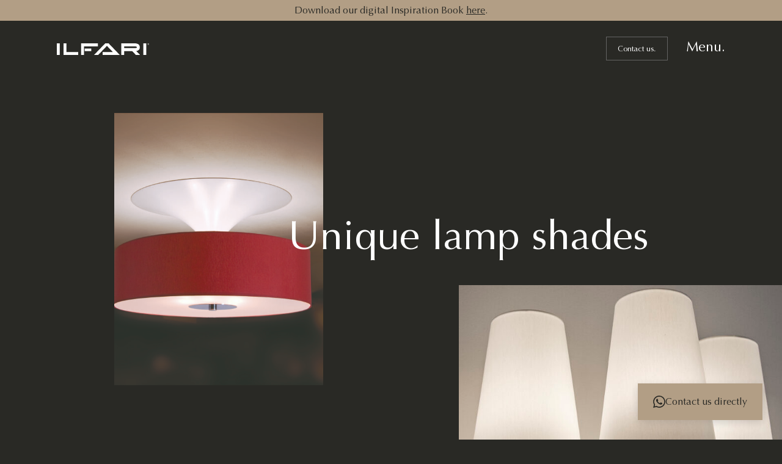

--- FILE ---
content_type: text/html; charset=UTF-8
request_url: https://www.ilfari.com/unique-lamp-shades/
body_size: 17283
content:
<!DOCTYPE html>
<html lang="en-US" prefix="og: https://ogp.me/ns#">
<head>
    <meta charset="UTF-8">
    <meta name="viewport" content="width=device-width, initial-scale=1, shrink-to-fit=no">
    <meta property="og:image" content="https://www.ilfari.com/wp-content/themes/inkoppers/images/og.png">
    <meta property="og:image:type" content="image/png">
    <meta property="og:image:width" content="512">
    <meta property="og:image:height" content="512">
    <link rel="profile" href="https://gmpg.org/xfn/11">
    	<style>img:is([sizes="auto" i], [sizes^="auto," i]) { contain-intrinsic-size: 3000px 1500px }</style>
	
<!-- Search Engine Optimization by Rank Math PRO - https://rankmath.com/ -->
<title>Unique lamp shades - Imagine more | ILFARI</title>
<meta name="description" content="ILFARI luminaires embody the epitome of design and manufacturing excellence. Visit our website for our unique lamp shades."/>
<meta name="robots" content="follow, index, max-snippet:-1, max-video-preview:-1, max-image-preview:large"/>
<link rel="canonical" href="https://www.ilfari.com/unique-lamp-shades/" />
<meta property="og:locale" content="en_US" />
<meta property="og:type" content="article" />
<meta property="og:title" content="Unique lamp shades - Imagine more | ILFARI" />
<meta property="og:description" content="ILFARI luminaires embody the epitome of design and manufacturing excellence. Visit our website for our unique lamp shades." />
<meta property="og:url" content="https://www.ilfari.com/unique-lamp-shades/" />
<meta property="og:site_name" content="ILFARI" />
<meta property="article:publisher" content="https://www.facebook.com/ilfarilighting" />
<meta property="og:updated_time" content="2023-09-06T08:57:07+02:00" />
<meta property="article:published_time" content="2023-08-09T10:41:11+02:00" />
<meta property="article:modified_time" content="2023-09-06T08:57:07+02:00" />
<meta name="twitter:card" content="summary_large_image" />
<meta name="twitter:title" content="Unique lamp shades - Imagine more | ILFARI" />
<meta name="twitter:description" content="ILFARI luminaires embody the epitome of design and manufacturing excellence. Visit our website for our unique lamp shades." />
<meta name="twitter:label1" content="Time to read" />
<meta name="twitter:data1" content="Less than a minute" />
<script type="application/ld+json" class="rank-math-schema-pro">{"@context":"https://schema.org","@graph":[{"@type":["FurnitureStore","Organization"],"@id":"https://www.ilfari.com/#organization","name":"ILFARI","url":"https://www.ilfari.com","sameAs":["https://www.facebook.com/ilfarilighting","https://www.instagram.com/ilfari_lighting/"],"logo":{"@type":"ImageObject","@id":"https://www.ilfari.com/#logo","url":"https://www.ilfari.com/wp-content/uploads/2021/11/logo.png","contentUrl":"https://www.ilfari.com/wp-content/uploads/2021/11/logo.png","caption":"ILFARI","inLanguage":"en-US","width":"596","height":"596"},"openingHours":["Monday,Tuesday,Wednesday,Thursday,Friday,Saturday,Sunday 09:00-17:00"],"image":{"@id":"https://www.ilfari.com/#logo"}},{"@type":"WebSite","@id":"https://www.ilfari.com/#website","url":"https://www.ilfari.com","name":"ILFARI","publisher":{"@id":"https://www.ilfari.com/#organization"},"inLanguage":"en-US"},{"@type":"BreadcrumbList","@id":"https://www.ilfari.com/unique-lamp-shades/#breadcrumb","itemListElement":[{"@type":"ListItem","position":"1","item":{"@id":"https://www.ilfari.com","name":"Home"}},{"@type":"ListItem","position":"2","item":{"@id":"https://www.ilfari.com/unique-lamp-shades/","name":"Unique lamp shades"}}]},{"@type":"WebPage","@id":"https://www.ilfari.com/unique-lamp-shades/#webpage","url":"https://www.ilfari.com/unique-lamp-shades/","name":"Unique lamp shades - Imagine more | ILFARI","datePublished":"2023-08-09T10:41:11+02:00","dateModified":"2023-09-06T08:57:07+02:00","isPartOf":{"@id":"https://www.ilfari.com/#website"},"inLanguage":"en-US","breadcrumb":{"@id":"https://www.ilfari.com/unique-lamp-shades/#breadcrumb"}},{"@type":"Person","@id":"https://www.ilfari.com/author/inkoppers/","name":"inkoppers","url":"https://www.ilfari.com/author/inkoppers/","image":{"@type":"ImageObject","@id":"https://secure.gravatar.com/avatar/ad516503a11cd5ca435acc9bb6523536?s=96","url":"https://secure.gravatar.com/avatar/ad516503a11cd5ca435acc9bb6523536?s=96","caption":"inkoppers","inLanguage":"en-US"},"sameAs":["https://inkoppers.nl"],"worksFor":{"@id":"https://www.ilfari.com/#organization"}},{"@type":"Article","headline":"Unique lamp shades - Imagine more | ILFARI","keywords":"unique lamp shades","datePublished":"2023-08-09T10:41:11+02:00","dateModified":"2023-09-06T08:57:07+02:00","author":{"@id":"https://www.ilfari.com/author/inkoppers/","name":"inkoppers"},"publisher":{"@id":"https://www.ilfari.com/#organization"},"description":"ILFARI luminaires embody the epitome of design and manufacturing excellence. Visit our website for our unique lamp shades.","name":"Unique lamp shades - Imagine more | ILFARI","@id":"https://www.ilfari.com/unique-lamp-shades/#richSnippet","isPartOf":{"@id":"https://www.ilfari.com/unique-lamp-shades/#webpage"},"inLanguage":"en-US","mainEntityOfPage":{"@id":"https://www.ilfari.com/unique-lamp-shades/#webpage"}}]}</script>
<!-- /Rank Math WordPress SEO plugin -->

<link rel='dns-prefetch' href='//www.googletagmanager.com' />
<link href='https://fonts.gstatic.com' crossorigin rel='preconnect' />
<style id='wp-emoji-styles-inline-css' type='text/css'>

	img.wp-smiley, img.emoji {
		display: inline !important;
		border: none !important;
		box-shadow: none !important;
		height: 1em !important;
		width: 1em !important;
		margin: 0 0.07em !important;
		vertical-align: -0.1em !important;
		background: none !important;
		padding: 0 !important;
	}
</style>
<link rel='stylesheet' id='wp-block-library-css' href='https://www.ilfari.com/wp-includes/css/dist/block-library/style.min.css?ver=60208574bae1b5f74a3f0f40f0601fcd' type='text/css' media='all' />
<style id='classic-theme-styles-inline-css' type='text/css'>
/*! This file is auto-generated */
.wp-block-button__link{color:#fff;background-color:#32373c;border-radius:9999px;box-shadow:none;text-decoration:none;padding:calc(.667em + 2px) calc(1.333em + 2px);font-size:1.125em}.wp-block-file__button{background:#32373c;color:#fff;text-decoration:none}
</style>
<style id='global-styles-inline-css' type='text/css'>
:root{--wp--preset--aspect-ratio--square: 1;--wp--preset--aspect-ratio--4-3: 4/3;--wp--preset--aspect-ratio--3-4: 3/4;--wp--preset--aspect-ratio--3-2: 3/2;--wp--preset--aspect-ratio--2-3: 2/3;--wp--preset--aspect-ratio--16-9: 16/9;--wp--preset--aspect-ratio--9-16: 9/16;--wp--preset--color--black: #000000;--wp--preset--color--cyan-bluish-gray: #abb8c3;--wp--preset--color--white: #ffffff;--wp--preset--color--pale-pink: #f78da7;--wp--preset--color--vivid-red: #cf2e2e;--wp--preset--color--luminous-vivid-orange: #ff6900;--wp--preset--color--luminous-vivid-amber: #fcb900;--wp--preset--color--light-green-cyan: #7bdcb5;--wp--preset--color--vivid-green-cyan: #00d084;--wp--preset--color--pale-cyan-blue: #8ed1fc;--wp--preset--color--vivid-cyan-blue: #0693e3;--wp--preset--color--vivid-purple: #9b51e0;--wp--preset--gradient--vivid-cyan-blue-to-vivid-purple: linear-gradient(135deg,rgba(6,147,227,1) 0%,rgb(155,81,224) 100%);--wp--preset--gradient--light-green-cyan-to-vivid-green-cyan: linear-gradient(135deg,rgb(122,220,180) 0%,rgb(0,208,130) 100%);--wp--preset--gradient--luminous-vivid-amber-to-luminous-vivid-orange: linear-gradient(135deg,rgba(252,185,0,1) 0%,rgba(255,105,0,1) 100%);--wp--preset--gradient--luminous-vivid-orange-to-vivid-red: linear-gradient(135deg,rgba(255,105,0,1) 0%,rgb(207,46,46) 100%);--wp--preset--gradient--very-light-gray-to-cyan-bluish-gray: linear-gradient(135deg,rgb(238,238,238) 0%,rgb(169,184,195) 100%);--wp--preset--gradient--cool-to-warm-spectrum: linear-gradient(135deg,rgb(74,234,220) 0%,rgb(151,120,209) 20%,rgb(207,42,186) 40%,rgb(238,44,130) 60%,rgb(251,105,98) 80%,rgb(254,248,76) 100%);--wp--preset--gradient--blush-light-purple: linear-gradient(135deg,rgb(255,206,236) 0%,rgb(152,150,240) 100%);--wp--preset--gradient--blush-bordeaux: linear-gradient(135deg,rgb(254,205,165) 0%,rgb(254,45,45) 50%,rgb(107,0,62) 100%);--wp--preset--gradient--luminous-dusk: linear-gradient(135deg,rgb(255,203,112) 0%,rgb(199,81,192) 50%,rgb(65,88,208) 100%);--wp--preset--gradient--pale-ocean: linear-gradient(135deg,rgb(255,245,203) 0%,rgb(182,227,212) 50%,rgb(51,167,181) 100%);--wp--preset--gradient--electric-grass: linear-gradient(135deg,rgb(202,248,128) 0%,rgb(113,206,126) 100%);--wp--preset--gradient--midnight: linear-gradient(135deg,rgb(2,3,129) 0%,rgb(40,116,252) 100%);--wp--preset--font-size--small: 13px;--wp--preset--font-size--medium: 20px;--wp--preset--font-size--large: 36px;--wp--preset--font-size--x-large: 42px;--wp--preset--spacing--20: 0.44rem;--wp--preset--spacing--30: 0.67rem;--wp--preset--spacing--40: 1rem;--wp--preset--spacing--50: 1.5rem;--wp--preset--spacing--60: 2.25rem;--wp--preset--spacing--70: 3.38rem;--wp--preset--spacing--80: 5.06rem;--wp--preset--shadow--natural: 6px 6px 9px rgba(0, 0, 0, 0.2);--wp--preset--shadow--deep: 12px 12px 50px rgba(0, 0, 0, 0.4);--wp--preset--shadow--sharp: 6px 6px 0px rgba(0, 0, 0, 0.2);--wp--preset--shadow--outlined: 6px 6px 0px -3px rgba(255, 255, 255, 1), 6px 6px rgba(0, 0, 0, 1);--wp--preset--shadow--crisp: 6px 6px 0px rgba(0, 0, 0, 1);}:where(.is-layout-flex){gap: 0.5em;}:where(.is-layout-grid){gap: 0.5em;}body .is-layout-flex{display: flex;}.is-layout-flex{flex-wrap: wrap;align-items: center;}.is-layout-flex > :is(*, div){margin: 0;}body .is-layout-grid{display: grid;}.is-layout-grid > :is(*, div){margin: 0;}:where(.wp-block-columns.is-layout-flex){gap: 2em;}:where(.wp-block-columns.is-layout-grid){gap: 2em;}:where(.wp-block-post-template.is-layout-flex){gap: 1.25em;}:where(.wp-block-post-template.is-layout-grid){gap: 1.25em;}.has-black-color{color: var(--wp--preset--color--black) !important;}.has-cyan-bluish-gray-color{color: var(--wp--preset--color--cyan-bluish-gray) !important;}.has-white-color{color: var(--wp--preset--color--white) !important;}.has-pale-pink-color{color: var(--wp--preset--color--pale-pink) !important;}.has-vivid-red-color{color: var(--wp--preset--color--vivid-red) !important;}.has-luminous-vivid-orange-color{color: var(--wp--preset--color--luminous-vivid-orange) !important;}.has-luminous-vivid-amber-color{color: var(--wp--preset--color--luminous-vivid-amber) !important;}.has-light-green-cyan-color{color: var(--wp--preset--color--light-green-cyan) !important;}.has-vivid-green-cyan-color{color: var(--wp--preset--color--vivid-green-cyan) !important;}.has-pale-cyan-blue-color{color: var(--wp--preset--color--pale-cyan-blue) !important;}.has-vivid-cyan-blue-color{color: var(--wp--preset--color--vivid-cyan-blue) !important;}.has-vivid-purple-color{color: var(--wp--preset--color--vivid-purple) !important;}.has-black-background-color{background-color: var(--wp--preset--color--black) !important;}.has-cyan-bluish-gray-background-color{background-color: var(--wp--preset--color--cyan-bluish-gray) !important;}.has-white-background-color{background-color: var(--wp--preset--color--white) !important;}.has-pale-pink-background-color{background-color: var(--wp--preset--color--pale-pink) !important;}.has-vivid-red-background-color{background-color: var(--wp--preset--color--vivid-red) !important;}.has-luminous-vivid-orange-background-color{background-color: var(--wp--preset--color--luminous-vivid-orange) !important;}.has-luminous-vivid-amber-background-color{background-color: var(--wp--preset--color--luminous-vivid-amber) !important;}.has-light-green-cyan-background-color{background-color: var(--wp--preset--color--light-green-cyan) !important;}.has-vivid-green-cyan-background-color{background-color: var(--wp--preset--color--vivid-green-cyan) !important;}.has-pale-cyan-blue-background-color{background-color: var(--wp--preset--color--pale-cyan-blue) !important;}.has-vivid-cyan-blue-background-color{background-color: var(--wp--preset--color--vivid-cyan-blue) !important;}.has-vivid-purple-background-color{background-color: var(--wp--preset--color--vivid-purple) !important;}.has-black-border-color{border-color: var(--wp--preset--color--black) !important;}.has-cyan-bluish-gray-border-color{border-color: var(--wp--preset--color--cyan-bluish-gray) !important;}.has-white-border-color{border-color: var(--wp--preset--color--white) !important;}.has-pale-pink-border-color{border-color: var(--wp--preset--color--pale-pink) !important;}.has-vivid-red-border-color{border-color: var(--wp--preset--color--vivid-red) !important;}.has-luminous-vivid-orange-border-color{border-color: var(--wp--preset--color--luminous-vivid-orange) !important;}.has-luminous-vivid-amber-border-color{border-color: var(--wp--preset--color--luminous-vivid-amber) !important;}.has-light-green-cyan-border-color{border-color: var(--wp--preset--color--light-green-cyan) !important;}.has-vivid-green-cyan-border-color{border-color: var(--wp--preset--color--vivid-green-cyan) !important;}.has-pale-cyan-blue-border-color{border-color: var(--wp--preset--color--pale-cyan-blue) !important;}.has-vivid-cyan-blue-border-color{border-color: var(--wp--preset--color--vivid-cyan-blue) !important;}.has-vivid-purple-border-color{border-color: var(--wp--preset--color--vivid-purple) !important;}.has-vivid-cyan-blue-to-vivid-purple-gradient-background{background: var(--wp--preset--gradient--vivid-cyan-blue-to-vivid-purple) !important;}.has-light-green-cyan-to-vivid-green-cyan-gradient-background{background: var(--wp--preset--gradient--light-green-cyan-to-vivid-green-cyan) !important;}.has-luminous-vivid-amber-to-luminous-vivid-orange-gradient-background{background: var(--wp--preset--gradient--luminous-vivid-amber-to-luminous-vivid-orange) !important;}.has-luminous-vivid-orange-to-vivid-red-gradient-background{background: var(--wp--preset--gradient--luminous-vivid-orange-to-vivid-red) !important;}.has-very-light-gray-to-cyan-bluish-gray-gradient-background{background: var(--wp--preset--gradient--very-light-gray-to-cyan-bluish-gray) !important;}.has-cool-to-warm-spectrum-gradient-background{background: var(--wp--preset--gradient--cool-to-warm-spectrum) !important;}.has-blush-light-purple-gradient-background{background: var(--wp--preset--gradient--blush-light-purple) !important;}.has-blush-bordeaux-gradient-background{background: var(--wp--preset--gradient--blush-bordeaux) !important;}.has-luminous-dusk-gradient-background{background: var(--wp--preset--gradient--luminous-dusk) !important;}.has-pale-ocean-gradient-background{background: var(--wp--preset--gradient--pale-ocean) !important;}.has-electric-grass-gradient-background{background: var(--wp--preset--gradient--electric-grass) !important;}.has-midnight-gradient-background{background: var(--wp--preset--gradient--midnight) !important;}.has-small-font-size{font-size: var(--wp--preset--font-size--small) !important;}.has-medium-font-size{font-size: var(--wp--preset--font-size--medium) !important;}.has-large-font-size{font-size: var(--wp--preset--font-size--large) !important;}.has-x-large-font-size{font-size: var(--wp--preset--font-size--x-large) !important;}
:where(.wp-block-post-template.is-layout-flex){gap: 1.25em;}:where(.wp-block-post-template.is-layout-grid){gap: 1.25em;}
:where(.wp-block-columns.is-layout-flex){gap: 2em;}:where(.wp-block-columns.is-layout-grid){gap: 2em;}
:root :where(.wp-block-pullquote){font-size: 1.5em;line-height: 1.6;}
</style>
<link rel='stylesheet' id='contact-form-7-css' href='https://www.ilfari.com/wp-content/plugins/contact-form-7/includes/css/styles.css?ver=6.1.3' type='text/css' media='all' />
<link rel='stylesheet' id='wpa-css-css' href='https://www.ilfari.com/wp-content/plugins/honeypot/includes/css/wpa.css?ver=2.2.14' type='text/css' media='all' />
<link rel='stylesheet' id='bootstrap-css-css' href='https://www.ilfari.com/wp-content/themes/inkoppers/css/bootstrap.min.css?ver=2.0.1' type='text/css' media='all' />
<link rel='stylesheet' id='font-awesome-css-css' href='https://www.ilfari.com/wp-content/themes/inkoppers/css/all.min.css?ver=2.0.1' type='text/css' media='all' />
<link rel='stylesheet' id='lightbox-css-css' href='https://www.ilfari.com/wp-content/themes/inkoppers/css/ekko-lightbox.css?ver=2.0.1' type='text/css' media='all' />
<link rel='stylesheet' id='swiper-css-css' href='https://www.ilfari.com/wp-content/themes/inkoppers/css/swiper-bundle.min.css?ver=2.0.1' type='text/css' media='all' />
<link rel='stylesheet' id='styles-css-css' href='https://www.ilfari.com/wp-content/themes/inkoppers/css/styles.min.css?ver=2.0.1' type='text/css' media='all' />
<link rel='stylesheet' id='dflip-style-css' href='https://www.ilfari.com/wp-content/plugins/3d-flipbook-dflip-lite/assets/css/dflip.min.css?ver=2.4.20' type='text/css' media='all' />
<link rel='stylesheet' id='cf7cf-style-css' href='https://www.ilfari.com/wp-content/plugins/cf7-conditional-fields/style.css?ver=2.6.6' type='text/css' media='all' />
<script type="text/javascript" id="wpml-cookie-js-extra">
/* <![CDATA[ */
var wpml_cookies = {"wp-wpml_current_language":{"value":"en","expires":1,"path":"\/"}};
var wpml_cookies = {"wp-wpml_current_language":{"value":"en","expires":1,"path":"\/"}};
/* ]]> */
</script>
<script type="text/javascript" src="https://www.ilfari.com/wp-content/plugins/sitepress-multilingual-cms/res/js/cookies/language-cookie.js?ver=476000" id="wpml-cookie-js" defer="defer" data-wp-strategy="defer"></script>
<script type="text/javascript" src="https://www.ilfari.com/wp-includes/js/jquery/jquery.min.js?ver=3.7.1" id="jquery-core-js"></script>
<script type="text/javascript" src="https://www.ilfari.com/wp-includes/js/jquery/jquery-migrate.min.js?ver=3.4.1" id="jquery-migrate-js"></script>
<script type="text/javascript" src="https://www.ilfari.com/wp-content/themes/inkoppers/js/jquery-3.5.1.min.js?ver=2.0.1" id="jquery-js-js"></script>
<script type="text/javascript" src="https://www.ilfari.com/wp-content/themes/inkoppers/js/bootstrap.bundle.min.js?ver=2.0.1" id="bootstrap-js-js"></script>
<script type="text/javascript" src="https://www.ilfari.com/wp-content/themes/inkoppers/js/simpleParallax.min.js?ver=2.0.1" id="simpleParallax-js-js"></script>
<script type="text/javascript" src="https://www.ilfari.com/wp-content/themes/inkoppers/js/jquery.waypoints.js?ver=2.0.1" id="waypoints-js-js"></script>
<script type="text/javascript" src="https://www.ilfari.com/wp-content/themes/inkoppers/js/swiper-bundle.min.js?ver=2.0.1" id="swiper-js-js"></script>
<script type="text/javascript" src="https://www.ilfari.com/wp-content/themes/inkoppers/js/ekko-lightbox.min.js?ver=2.0.1" id="lightbox-js-js"></script>
<script type="text/javascript" src="https://www.ilfari.com/wp-content/themes/inkoppers/js/custom.js?ver=2.0.1" id="custom-js-js"></script>

<!-- Google tag (gtag.js) snippet added by Site Kit -->
<!-- Google Analytics snippet added by Site Kit -->
<script type="text/javascript" src="https://www.googletagmanager.com/gtag/js?id=G-7GC88VKY02" id="google_gtagjs-js" async></script>
<script type="text/javascript" id="google_gtagjs-js-after">
/* <![CDATA[ */
window.dataLayer = window.dataLayer || [];function gtag(){dataLayer.push(arguments);}
gtag("set","linker",{"domains":["www.ilfari.com"]});
gtag("js", new Date());
gtag("set", "developer_id.dZTNiMT", true);
gtag("config", "G-7GC88VKY02");
/* ]]> */
</script>
<link rel="https://api.w.org/" href="https://www.ilfari.com/wp-json/" /><link rel="alternate" title="JSON" type="application/json" href="https://www.ilfari.com/wp-json/wp/v2/pages/11253" /><link rel="EditURI" type="application/rsd+xml" title="RSD" href="https://www.ilfari.com/xmlrpc.php?rsd" />

<link rel='shortlink' href='https://www.ilfari.com/?p=11253' />
<link rel="alternate" title="oEmbed (JSON)" type="application/json+oembed" href="https://www.ilfari.com/wp-json/oembed/1.0/embed?url=https%3A%2F%2Fwww.ilfari.com%2Funique-lamp-shades%2F" />
<link rel="alternate" title="oEmbed (XML)" type="text/xml+oembed" href="https://www.ilfari.com/wp-json/oembed/1.0/embed?url=https%3A%2F%2Fwww.ilfari.com%2Funique-lamp-shades%2F&#038;format=xml" />
<meta name="generator" content="WPML ver:4.7.6 stt:37,1;" />
<meta name="generator" content="Site Kit by Google 1.160.1" /><link rel="apple-touch-icon" sizes="180x180" href="/wp-content/uploads/fbrfg/apple-touch-icon.png">
<link rel="icon" type="image/png" sizes="32x32" href="/wp-content/uploads/fbrfg/favicon-32x32.png">
<link rel="icon" type="image/png" sizes="16x16" href="/wp-content/uploads/fbrfg/favicon-16x16.png">
<link rel="manifest" href="/wp-content/uploads/fbrfg/site.webmanifest">
<link rel="mask-icon" href="/wp-content/uploads/fbrfg/safari-pinned-tab.svg" color="#292925">
<link rel="shortcut icon" href="/wp-content/uploads/fbrfg/favicon.ico">
<meta name="msapplication-TileColor" content="#292925">
<meta name="msapplication-config" content="/wp-content/uploads/fbrfg/browserconfig.xml">
<meta name="theme-color" content="#ffffff">
		<script>
		(function(h,o,t,j,a,r){
			h.hj=h.hj||function(){(h.hj.q=h.hj.q||[]).push(arguments)};
			h._hjSettings={hjid:2731953,hjsv:5};
			a=o.getElementsByTagName('head')[0];
			r=o.createElement('script');r.async=1;
			r.src=t+h._hjSettings.hjid+j+h._hjSettings.hjsv;
			a.appendChild(r);
		})(window,document,'//static.hotjar.com/c/hotjar-','.js?sv=');
		</script>
		<noscript><style id="rocket-lazyload-nojs-css">.rll-youtube-player, [data-lazy-src]{display:none !important;}</style></noscript></head>

<body data-rsssl=1 class="wp-singular page-template-default page page-id-11253 wp-embed-responsive wp-theme-inkoppers">

<div class="bar">
  Download our digital Inspiration Book <a href="https://www.ilfari.com/ilfari-inspiration-book/" title="here">here</a>.
</div>

<div id="header" class="container-fluid">
    <div class="row">
        <div class="col d-flex align-items-center justify-content-between">
            <div>
                <a href="https://www.ilfari.com"><img alt="Ilfari" class="logo" src="data:image/svg+xml,%3Csvg%20xmlns='http://www.w3.org/2000/svg'%20viewBox='0%200%200%200'%3E%3C/svg%3E" data-lazy-src="https://www.ilfari.com/wp-content/themes/inkoppers/images/logo.svg"><noscript><img alt="Ilfari" class="logo" src="https://www.ilfari.com/wp-content/themes/inkoppers/images/logo.svg"></noscript></a>
            </div>
            <div>
                <a type="button" class="button btn-small" data-toggle="modal" data-target="#contact-us-popup">
                  Contact us.                </a>                                
                <a class="menu-button menu-trigger">Menu.</a>    
            </div>
        </div>
    </div>
</div>

<div data-bg="https://www.ilfari.com/wp-content/uploads/2021/10/14615-14616-H3-Standard-Eye-in-the-Sky-01-2048x2048.jpg" id="menu" class="container-fluid flex-column rocket-lazyload" style="">
    <div class="row">
        <div class="col d-flex align-items-center justify-content-between">
            <div>
                <a href="https://www.ilfari.com"><img alt="Ilfari" class="logo" src="data:image/svg+xml,%3Csvg%20xmlns='http://www.w3.org/2000/svg'%20viewBox='0%200%200%200'%3E%3C/svg%3E" data-lazy-src="https://www.ilfari.com/wp-content/themes/inkoppers/images/logo.svg"><noscript><img alt="Ilfari" class="logo" src="https://www.ilfari.com/wp-content/themes/inkoppers/images/logo.svg"></noscript></a>
            </div>
            <div>
                <a class="menu-button menu-trigger">Close.</a>
            </div>
        </div>
    </div>
    <div class="row flex-grow-1 align-items-center justify-content-center">
        <div class="col menu-holder">
            <ul id="menu-menu" class=""><li id="menu-item-106" class="menu-item menu-item-type-post_type menu-item-object-page menu-item-106"><a href="https://www.ilfari.com/collections/">Collections.</a></li>
<li id="menu-item-107" class="menu-item menu-item-type-post_type menu-item-object-page menu-item-107"><a href="https://www.ilfari.com/projects/">Projects.</a></li>
<li id="menu-item-85967" class="menu-item menu-item-type-post_type menu-item-object-page menu-item-85967"><a href="https://www.ilfari.com/customisation/">Customisation.</a></li>
<li id="menu-item-108" class="menu-item menu-item-type-post_type menu-item-object-page menu-item-108"><a href="https://www.ilfari.com/about-us/">About us.</a></li>
<li id="menu-item-87275" class="menu-item menu-item-type-post_type menu-item-object-page menu-item-87275"><a href="https://www.ilfari.com/visit-us/">Visit us.</a></li>
<li id="menu-item-87276" class="menu-item menu-item-type-post_type menu-item-object-page menu-item-87276"><a href="https://www.ilfari.com/contact-2/">Contact.</a></li>
<li id="menu-item-5665" class="menu-item menu-item-type-post_type menu-item-object-page menu-item-5665"><a href="https://www.ilfari.com/news/">News.</a></li>
</ul>            <ul class="image-list">
                <li><a href="https://www.instagram.com/ilfari_lighting/" target="_blank" title="Instagram"><img alt="Instagram" src="data:image/svg+xml,%3Csvg%20xmlns='http://www.w3.org/2000/svg'%20viewBox='0%200%200%200'%3E%3C/svg%3E" data-lazy-src="https://www.ilfari.com/wp-content/uploads/2021/09/instagram.svg"><noscript><img alt="Instagram" src="https://www.ilfari.com/wp-content/uploads/2021/09/instagram.svg"></noscript></a></li><li><a href="https://www.facebook.com/ilfarilighting" target="_blank" title="Facebook"><img alt="Facebook" src="data:image/svg+xml,%3Csvg%20xmlns='http://www.w3.org/2000/svg'%20viewBox='0%200%200%200'%3E%3C/svg%3E" data-lazy-src="https://www.ilfari.com/wp-content/uploads/2021/09/facebook.svg"><noscript><img alt="Facebook" src="https://www.ilfari.com/wp-content/uploads/2021/09/facebook.svg"></noscript></a></li><li><a href="https://www.linkedin.com/company/ilfari/" target="" title="LinkedIn"><img alt="LinkedIn" src="data:image/svg+xml,%3Csvg%20xmlns='http://www.w3.org/2000/svg'%20viewBox='0%200%200%200'%3E%3C/svg%3E" data-lazy-src="https://www.ilfari.com/wp-content/uploads/2021/10/linkedin-512.png"><noscript><img alt="LinkedIn" src="https://www.ilfari.com/wp-content/uploads/2021/10/linkedin-512.png"></noscript></a></li><li><a href="https://www.archiproducts.com/en/ilfari/products" target="" title="Archiproducts"><img alt="Archiproducts" src="data:image/svg+xml,%3Csvg%20xmlns='http://www.w3.org/2000/svg'%20viewBox='0%200%200%200'%3E%3C/svg%3E" data-lazy-src="https://www.ilfari.com/wp-content/uploads/2021/10/Featured_on_white_01.png"><noscript><img alt="Archiproducts" src="https://www.ilfari.com/wp-content/uploads/2021/10/Featured_on_white_01.png"></noscript></a></li><li><a href="https://www.hoog.design/nl/bedrijven/ilfari-b-v/" target="" title=""><img alt="" src="data:image/svg+xml,%3Csvg%20xmlns='http://www.w3.org/2000/svg'%20viewBox='0%200%200%200'%3E%3C/svg%3E" data-lazy-src="https://www.ilfari.com/wp-content/uploads/2024/07/hoog-design-logo_wit89.png"><noscript><img alt="" src="https://www.ilfari.com/wp-content/uploads/2024/07/hoog-design-logo_wit89.png"></noscript></a></li>            </ul>
        </div>
    </div>
</div>

<div id="exit-intent-popup" class="modal fade">
  <div class="modal-dialog modal-dialog-centered">
    <div class="modal-content">
      <div class="modal-body">
        <i class="fas fa-times close-icon" data-dismiss="modal"></i>
        <h2>Want to stay in touch?</h2>
        <p>Please subscribe to our newsletter for the latest updates.</p>
<div>
<div>
<div class="wpcf7 no-js" id="wpcf7-f2039-o1" lang="en-US" dir="ltr" data-wpcf7-id="2039">
<div class="screen-reader-response"><p role="status" aria-live="polite" aria-atomic="true"></p> <ul></ul></div>
<form action="/unique-lamp-shades/#wpcf7-f2039-o1" method="post" class="wpcf7-form init" aria-label="Contact form" novalidate="novalidate" data-status="init">
<fieldset class="hidden-fields-container"><input type="hidden" name="_wpcf7" value="2039" /><input type="hidden" name="_wpcf7_version" value="6.1.3" /><input type="hidden" name="_wpcf7_locale" value="en_US" /><input type="hidden" name="_wpcf7_unit_tag" value="wpcf7-f2039-o1" /><input type="hidden" name="_wpcf7_container_post" value="0" /><input type="hidden" name="_wpcf7_posted_data_hash" value="" /><input type="hidden" name="_wpcf7cf_hidden_group_fields" value="[]" /><input type="hidden" name="_wpcf7cf_hidden_groups" value="[]" /><input type="hidden" name="_wpcf7cf_visible_groups" value="[]" /><input type="hidden" name="_wpcf7cf_repeaters" value="[]" /><input type="hidden" name="_wpcf7cf_steps" value="{}" /><input type="hidden" name="_wpcf7cf_options" value="{&quot;form_id&quot;:2039,&quot;conditions&quot;:[{&quot;then_field&quot;:&quot;conditional-consent&quot;,&quot;and_rules&quot;:[{&quot;if_field&quot;:&quot;your-consent&quot;,&quot;operator&quot;:&quot;equals&quot;,&quot;if_value&quot;:&quot;I agree to receive the ILFARI newsletter.&quot;}]},{&quot;then_field&quot;:&quot;conditional-catalogue&quot;,&quot;and_rules&quot;:[{&quot;if_field&quot;:&quot;your-catalogue&quot;,&quot;operator&quot;:&quot;equals&quot;,&quot;if_value&quot;:&quot;I would like to receive the ILFARI catalogue.&quot;}]}],&quot;settings&quot;:{&quot;animation&quot;:&quot;yes&quot;,&quot;animation_intime&quot;:200,&quot;animation_outtime&quot;:200,&quot;conditions_ui&quot;:&quot;normal&quot;,&quot;notice_dismissed&quot;:false,&quot;notice_dismissed_rollback-cf7-5.8.7&quot;:true,&quot;notice_dismissed_rollback-cf7-5.9.5&quot;:true}}" />
</fieldset>
<span class="wpcf7-form-control-wrap" data-name="your-email"><input size="40" maxlength="400" class="wpcf7-form-control wpcf7-email wpcf7-validates-as-required wpcf7-text wpcf7-validates-as-email" aria-required="true" aria-invalid="false" placeholder="Your email" value="" type="email" name="your-email" /></span>
<span class="wpcf7-form-control-wrap" data-name="your-company"><input size="40" maxlength="400" class="wpcf7-form-control wpcf7-text wpcf7-validates-as-required" aria-required="true" aria-invalid="false" placeholder="Company name" value="" type="text" name="your-company" /></span>
<span class="wpcf7-form-control-wrap" data-name="your-country"><input size="40" maxlength="400" class="wpcf7-form-control wpcf7-text wpcf7-validates-as-required" aria-required="true" aria-invalid="false" placeholder="Your country" value="" type="text" name="your-country" /></span>

<span class="wpcf7-form-control-wrap" data-name="your-consent"><span class="wpcf7-form-control wpcf7-checkbox"><span class="wpcf7-list-item first last"><label><input type="checkbox" name="your-consent[]" value="I agree to receive the ILFARI newsletter." /><span class="wpcf7-list-item-label">I agree to receive the ILFARI newsletter.</span></label></span></span></span>
<span class="wpcf7-form-control-wrap" data-name="your-catalogue"><span class="wpcf7-form-control wpcf7-checkbox wpcf7-validates-as-required"><span class="wpcf7-list-item first last"><label><input type="checkbox" name="your-catalogue[]" value="I would like to receive the ILFARI catalogue." /><span class="wpcf7-list-item-label">I would like to receive the ILFARI catalogue.</span></label></span></span></span>
<input class="wpcf7-form-control wpcf7-submit has-spinner" type="submit" value="Subscribe." />
<div data-id="conditional-consent" data-orig_data_id="conditional-consent"  class="" data-class="wpcf7cf_group"></div>
<div data-id="conditional-catalogue" data-orig_data_id="conditional-catalogue"  class="" data-class="wpcf7cf_group"></div><div class="wpcf7-response-output" aria-hidden="true"></div>
</form>
</div>
</div>
</div>
        <button type="button" class="btn btn-primary btn-small" data-dismiss="modal">No thank you</button>
      </div>
    </div>
  </div>
</div>

<div id="contact-us-popup" class="modal fade">
  <div class="modal-dialog modal-dialog-centered">
    <div class="modal-content">
      <div class="modal-body">
        <div class="text-right">
          <button type="button" class="btn btn-primary btn-small" data-dismiss="modal"><i class="fa fa-times" aria-hidden="true"></i></button>
        </div>
        <h2>Contact us.</h2>
        <p>For all your requests you can easily contact our dedicated customer service.</p>
<div>
<div>
<div class="wpcf7 no-js" id="wpcf7-f1156-o3" lang="en-US" dir="ltr" data-wpcf7-id="1156">
<div class="screen-reader-response"><p role="status" aria-live="polite" aria-atomic="true"></p> <ul></ul></div>
<form action="/unique-lamp-shades/#wpcf7-f1156-o3" method="post" class="wpcf7-form init" aria-label="Contact form" novalidate="novalidate" data-status="init">
<fieldset class="hidden-fields-container"><input type="hidden" name="_wpcf7" value="1156" /><input type="hidden" name="_wpcf7_version" value="6.1.3" /><input type="hidden" name="_wpcf7_locale" value="en_US" /><input type="hidden" name="_wpcf7_unit_tag" value="wpcf7-f1156-o3" /><input type="hidden" name="_wpcf7_container_post" value="0" /><input type="hidden" name="_wpcf7_posted_data_hash" value="" /><input type="hidden" name="_wpcf7cf_hidden_group_fields" value="[]" /><input type="hidden" name="_wpcf7cf_hidden_groups" value="[]" /><input type="hidden" name="_wpcf7cf_visible_groups" value="[]" /><input type="hidden" name="_wpcf7cf_repeaters" value="[]" /><input type="hidden" name="_wpcf7cf_steps" value="{}" /><input type="hidden" name="_wpcf7cf_options" value="{&quot;form_id&quot;:1156,&quot;conditions&quot;:[],&quot;settings&quot;:{&quot;animation&quot;:&quot;yes&quot;,&quot;animation_intime&quot;:200,&quot;animation_outtime&quot;:200,&quot;conditions_ui&quot;:&quot;normal&quot;,&quot;notice_dismissed&quot;:false,&quot;notice_dismissed_rollback-cf7-5.8.7&quot;:true,&quot;notice_dismissed_rollback-cf7-5.9.5&quot;:true}}" />
</fieldset>
<span class="wpcf7-form-control-wrap" data-name="your-name"><input size="40" maxlength="400" class="wpcf7-form-control wpcf7-text wpcf7-validates-as-required" aria-required="true" aria-invalid="false" placeholder="Your name" value="" type="text" name="your-name" /></span>
<span class="wpcf7-form-control-wrap" data-name="your-country"><input size="40" maxlength="400" class="wpcf7-form-control wpcf7-text wpcf7-validates-as-required" aria-required="true" aria-invalid="false" placeholder="Your country" value="" type="text" name="your-country" /></span>
<span class="wpcf7-form-control-wrap" data-name="your-email"><input size="40" maxlength="400" class="wpcf7-form-control wpcf7-email wpcf7-validates-as-required wpcf7-text wpcf7-validates-as-email" aria-required="true" aria-invalid="false" placeholder="Your email" value="" type="email" name="your-email" /></span>
<span class="wpcf7-form-control-wrap" data-name="text-914"><textarea cols="40" rows="10" maxlength="2000" class="wpcf7-form-control wpcf7-textarea" aria-invalid="false" placeholder="Your message" name="text-914"></textarea></span>
<input class="wpcf7-form-control wpcf7-submit has-spinner" type="submit" value="Send." /><div class="wpcf7-response-output" aria-hidden="true"></div>
</form>
</div>
</div>
</div>
<div>
<p>Email: <a href="mailto:info@ilfari.com" target="">info@ilfari.com</a>       Phone: <a href="tel:0031492700209" target="">+31 (0)492 700 209</a></p>
</div>
      </div>
    </div>
  </div>
</div>
                        <div class="bg">
                <div class="padding"></div>            </div>
        
                                        <div class="bg">            
                    <div class="container-fluid text-images-left-right waypoint-animation">
                        <div class="row align-items-baseline">
                            <div class="col-6 col-lg-4 offset-lg-1 left-image-wrapper fade-animation">
                                                                        <img alt="" class="parallax-effect-up" src="data:image/svg+xml,%3Csvg%20xmlns='http://www.w3.org/2000/svg'%20viewBox='0%200%200%200'%3E%3C/svg%3E" data-lazy-src="https://www.ilfari.com/wp-content/uploads/2023/09/Unique-lamp-shades.jpg"><noscript><img alt="" class="parallax-effect-up" src="https://www.ilfari.com/wp-content/uploads/2023/09/Unique-lamp-shades.jpg"></noscript>
                                                            </div>
                            <div class="col-6 d-lg-none right-image-wrapper d-lg-none fade-animation">
                                                                        <img alt="" class="parallax-effect-down" src="data:image/svg+xml,%3Csvg%20xmlns='http://www.w3.org/2000/svg'%20viewBox='0%200%200%200'%3E%3C/svg%3E" data-lazy-src="https://www.ilfari.com/wp-content/uploads/2023/09/Unique-lamp-shades-6-512x667.jpg"><noscript><img alt="" class="parallax-effect-down" src="https://www.ilfari.com/wp-content/uploads/2023/09/Unique-lamp-shades-6-512x667.jpg"></noscript>
                                                            </div>
                            <div class="col-lg-6">
                                <h2 class="large parallax-effect-up">Unique lamp shades</h2>                            </div>
                        </div>
                        <div class="row">
                            <div class="col-lg-6 text-holder fade-animation">
                                <p class="intro-text">Explore our collection of unique lamp shades, designed with utmost precision and care. </p><p>Illuminate your space with these exclusive luminaires, embodying the essence of artistry. Whether you seek an elegant serenity or a grand spectacle, our lights have you covered.</p>                            </div>
                            <div class="col-lg-5 offset-lg-1 right-image-wrapper d-none d-lg-block fade-animation">
                                                                        <img alt="" class="parallax-effect-down" src="data:image/svg+xml,%3Csvg%20xmlns='http://www.w3.org/2000/svg'%20viewBox='0%200%200%200'%3E%3C/svg%3E" data-lazy-src="https://www.ilfari.com/wp-content/uploads/2023/09/Unique-lamp-shades-6-653x800.jpg"><noscript><img alt="" class="parallax-effect-down" src="https://www.ilfari.com/wp-content/uploads/2023/09/Unique-lamp-shades-6-653x800.jpg"></noscript>
                                                            </div>
                        </div>
                    </div>
                </div>                
            
        
                        <div class="bg">            
                <div class="collection-begin-waypoint"></div>

                <div class="collection collection-waypoint collection-title container-fluid d-flex align-items-center justify-content-center" style="pointer-events: none">
                    <h2>Collection.</h2>                
                </div>
                <div class="container-fluid collection collection-margin">
                    <div class="row">
                                                    <div class="col-6 col-lg-4">
                                <a href="https://www.ilfari.com/collections/swinging-ballet/">
                                    <img width="800" height="800" src="data:image/svg+xml,%3Csvg%20xmlns='http://www.w3.org/2000/svg'%20viewBox='0%200%20800%20800'%3E%3C/svg%3E" class="attachment-thumbnail size-thumbnail wp-post-image" alt="Gvazdikai originalus dydis  e" decoding="async" fetchpriority="high" data-lazy-srcset="https://www.ilfari.com/wp-content/uploads/2021/10/Gvazdikai-originalus-dydis-14-800x800.jpg 800w, https://www.ilfari.com/wp-content/uploads/2021/10/Gvazdikai-originalus-dydis-14-e1637059806961-300x300.jpg 300w, https://www.ilfari.com/wp-content/uploads/2021/10/Gvazdikai-originalus-dydis-14-e1637059806961-512x512.jpg 512w, https://www.ilfari.com/wp-content/uploads/2021/10/Gvazdikai-originalus-dydis-14-e1637059806961.jpg 640w" data-lazy-sizes="(max-width: 800px) 100vw, 800px" title="Swinging Ballet 1" data-lazy-src="https://www.ilfari.com/wp-content/uploads/2021/10/Gvazdikai-originalus-dydis-14-800x800.jpg"><noscript><img width="800" height="800" src="https://www.ilfari.com/wp-content/uploads/2021/10/Gvazdikai-originalus-dydis-14-800x800.jpg" class="attachment-thumbnail size-thumbnail wp-post-image" alt="Gvazdikai originalus dydis  e" decoding="async" fetchpriority="high" srcset="https://www.ilfari.com/wp-content/uploads/2021/10/Gvazdikai-originalus-dydis-14-800x800.jpg 800w, https://www.ilfari.com/wp-content/uploads/2021/10/Gvazdikai-originalus-dydis-14-e1637059806961-300x300.jpg 300w, https://www.ilfari.com/wp-content/uploads/2021/10/Gvazdikai-originalus-dydis-14-e1637059806961-512x512.jpg 512w, https://www.ilfari.com/wp-content/uploads/2021/10/Gvazdikai-originalus-dydis-14-e1637059806961.jpg 640w" sizes="(max-width: 800px) 100vw, 800px" title="Swinging Ballet 1"></noscript>                                    <span class="title">Swinging Ballet</span>
                                </a>
                            </div>
                                                    <div class="col-6 col-lg-4">
                                <a href="https://www.ilfari.com/collections/loving-arms/">
                                    <img width="800" height="800" src="data:image/svg+xml,%3Csvg%20xmlns='http://www.w3.org/2000/svg'%20viewBox='0%200%20800%20800'%3E%3C/svg%3E" class="attachment-thumbnail size-thumbnail wp-post-image" alt="11624 Loving Arms H10 11640 Loving Arms W1 Tofliving INTERNAL USE ONLY appweb 2 scaled e1721376752920 Loving Arms" decoding="async" data-lazy-srcset="https://www.ilfari.com/wp-content/uploads/2021/10/11624-Loving-Arms-H10-11640-Loving-Arms-W1-Tofliving-INTERNAL-USE-ONLY-appweb-2-scaled-e1721376752920-800x800.jpg 800w, https://www.ilfari.com/wp-content/uploads/2021/10/11624-Loving-Arms-H10-11640-Loving-Arms-W1-Tofliving-INTERNAL-USE-ONLY-appweb-2-scaled-e1721376752920-300x300.jpg 300w, https://www.ilfari.com/wp-content/uploads/2021/10/11624-Loving-Arms-H10-11640-Loving-Arms-W1-Tofliving-INTERNAL-USE-ONLY-appweb-2-scaled-e1721376752920-1024x1024.jpg 1024w, https://www.ilfari.com/wp-content/uploads/2021/10/11624-Loving-Arms-H10-11640-Loving-Arms-W1-Tofliving-INTERNAL-USE-ONLY-appweb-2-scaled-e1721376752920-768x768.jpg 768w, https://www.ilfari.com/wp-content/uploads/2021/10/11624-Loving-Arms-H10-11640-Loving-Arms-W1-Tofliving-INTERNAL-USE-ONLY-appweb-2-scaled-e1721376752920-1536x1536.jpg 1536w, https://www.ilfari.com/wp-content/uploads/2021/10/11624-Loving-Arms-H10-11640-Loving-Arms-W1-Tofliving-INTERNAL-USE-ONLY-appweb-2-scaled-e1721376752920-512x512.jpg 512w, https://www.ilfari.com/wp-content/uploads/2021/10/11624-Loving-Arms-H10-11640-Loving-Arms-W1-Tofliving-INTERNAL-USE-ONLY-appweb-2-scaled-e1721376752920.jpg 1706w" data-lazy-sizes="(max-width: 800px) 100vw, 800px" title="Loving Arms 2" data-lazy-src="https://www.ilfari.com/wp-content/uploads/2021/10/11624-Loving-Arms-H10-11640-Loving-Arms-W1-Tofliving-INTERNAL-USE-ONLY-appweb-2-scaled-e1721376752920-800x800.jpg"><noscript><img width="800" height="800" src="https://www.ilfari.com/wp-content/uploads/2021/10/11624-Loving-Arms-H10-11640-Loving-Arms-W1-Tofliving-INTERNAL-USE-ONLY-appweb-2-scaled-e1721376752920-800x800.jpg" class="attachment-thumbnail size-thumbnail wp-post-image" alt="11624 Loving Arms H10 11640 Loving Arms W1 Tofliving INTERNAL USE ONLY appweb 2 scaled e1721376752920 Loving Arms" decoding="async" srcset="https://www.ilfari.com/wp-content/uploads/2021/10/11624-Loving-Arms-H10-11640-Loving-Arms-W1-Tofliving-INTERNAL-USE-ONLY-appweb-2-scaled-e1721376752920-800x800.jpg 800w, https://www.ilfari.com/wp-content/uploads/2021/10/11624-Loving-Arms-H10-11640-Loving-Arms-W1-Tofliving-INTERNAL-USE-ONLY-appweb-2-scaled-e1721376752920-300x300.jpg 300w, https://www.ilfari.com/wp-content/uploads/2021/10/11624-Loving-Arms-H10-11640-Loving-Arms-W1-Tofliving-INTERNAL-USE-ONLY-appweb-2-scaled-e1721376752920-1024x1024.jpg 1024w, https://www.ilfari.com/wp-content/uploads/2021/10/11624-Loving-Arms-H10-11640-Loving-Arms-W1-Tofliving-INTERNAL-USE-ONLY-appweb-2-scaled-e1721376752920-768x768.jpg 768w, https://www.ilfari.com/wp-content/uploads/2021/10/11624-Loving-Arms-H10-11640-Loving-Arms-W1-Tofliving-INTERNAL-USE-ONLY-appweb-2-scaled-e1721376752920-1536x1536.jpg 1536w, https://www.ilfari.com/wp-content/uploads/2021/10/11624-Loving-Arms-H10-11640-Loving-Arms-W1-Tofliving-INTERNAL-USE-ONLY-appweb-2-scaled-e1721376752920-512x512.jpg 512w, https://www.ilfari.com/wp-content/uploads/2021/10/11624-Loving-Arms-H10-11640-Loving-Arms-W1-Tofliving-INTERNAL-USE-ONLY-appweb-2-scaled-e1721376752920.jpg 1706w" sizes="(max-width: 800px) 100vw, 800px" title="Loving Arms 2"></noscript>                                    <span class="title">Loving Arms</span>
                                </a>
                            </div>
                                                    <div class="col-6 col-lg-4">
                                <a href="https://www.ilfari.com/collections/sunrise/">
                                    <img width="800" height="800" src="data:image/svg+xml,%3Csvg%20xmlns='http://www.w3.org/2000/svg'%20viewBox='0%200%20800%20800'%3E%3C/svg%3E" class="attachment-thumbnail size-thumbnail wp-post-image" alt="Sunrise scaled" decoding="async" data-lazy-srcset="https://www.ilfari.com/wp-content/uploads/2021/10/12740-Sunrise-800x800.jpg 800w, https://www.ilfari.com/wp-content/uploads/2021/10/12740-Sunrise-300x300.jpg 300w, https://www.ilfari.com/wp-content/uploads/2021/10/12740-Sunrise-1024x1024.jpg 1024w, https://www.ilfari.com/wp-content/uploads/2021/10/12740-Sunrise-768x768.jpg 768w, https://www.ilfari.com/wp-content/uploads/2021/10/12740-Sunrise-1536x1536.jpg 1536w, https://www.ilfari.com/wp-content/uploads/2021/10/12740-Sunrise-2048x2048.jpg 2048w, https://www.ilfari.com/wp-content/uploads/2021/10/12740-Sunrise-512x512.jpg 512w" data-lazy-sizes="(max-width: 800px) 100vw, 800px" title="Sunrise 3" data-lazy-src="https://www.ilfari.com/wp-content/uploads/2021/10/12740-Sunrise-800x800.jpg"><noscript><img width="800" height="800" src="https://www.ilfari.com/wp-content/uploads/2021/10/12740-Sunrise-800x800.jpg" class="attachment-thumbnail size-thumbnail wp-post-image" alt="Sunrise scaled" decoding="async" srcset="https://www.ilfari.com/wp-content/uploads/2021/10/12740-Sunrise-800x800.jpg 800w, https://www.ilfari.com/wp-content/uploads/2021/10/12740-Sunrise-300x300.jpg 300w, https://www.ilfari.com/wp-content/uploads/2021/10/12740-Sunrise-1024x1024.jpg 1024w, https://www.ilfari.com/wp-content/uploads/2021/10/12740-Sunrise-768x768.jpg 768w, https://www.ilfari.com/wp-content/uploads/2021/10/12740-Sunrise-1536x1536.jpg 1536w, https://www.ilfari.com/wp-content/uploads/2021/10/12740-Sunrise-2048x2048.jpg 2048w, https://www.ilfari.com/wp-content/uploads/2021/10/12740-Sunrise-512x512.jpg 512w" sizes="(max-width: 800px) 100vw, 800px" title="Sunrise 3"></noscript>                                    <span class="title">Sunrise</span>
                                </a>
                            </div>
                                                    <div class="col-6 col-lg-4">
                                <a href="https://www.ilfari.com/collections/sweet-symphony/">
                                    <img width="800" height="800" src="data:image/svg+xml,%3Csvg%20xmlns='http://www.w3.org/2000/svg'%20viewBox='0%200%20800%20800'%3E%3C/svg%3E" class="attachment-thumbnail size-thumbnail wp-post-image" alt="Sweet Symphony H   scaled" decoding="async" data-lazy-srcset="https://www.ilfari.com/wp-content/uploads/2021/10/Sweet-Symphony-H9-6358-01-800x800.jpg 800w, https://www.ilfari.com/wp-content/uploads/2021/10/Sweet-Symphony-H9-6358-01-512x512.jpg 512w" data-lazy-sizes="(max-width: 800px) 100vw, 800px" title="Sweet Symphony 4" data-lazy-src="https://www.ilfari.com/wp-content/uploads/2021/10/Sweet-Symphony-H9-6358-01-800x800.jpg"><noscript><img width="800" height="800" src="https://www.ilfari.com/wp-content/uploads/2021/10/Sweet-Symphony-H9-6358-01-800x800.jpg" class="attachment-thumbnail size-thumbnail wp-post-image" alt="Sweet Symphony H   scaled" decoding="async" srcset="https://www.ilfari.com/wp-content/uploads/2021/10/Sweet-Symphony-H9-6358-01-800x800.jpg 800w, https://www.ilfari.com/wp-content/uploads/2021/10/Sweet-Symphony-H9-6358-01-512x512.jpg 512w" sizes="(max-width: 800px) 100vw, 800px" title="Sweet Symphony 4"></noscript>                                    <span class="title">Sweet Symphony</span>
                                </a>
                            </div>
                                                    <div class="col-6 col-lg-4">
                                <a href="https://www.ilfari.com/collections/airwave/">
                                    <img width="800" height="800" src="data:image/svg+xml,%3Csvg%20xmlns='http://www.w3.org/2000/svg'%20viewBox='0%200%20800%20800'%3E%3C/svg%3E" class="attachment-thumbnail size-thumbnail wp-post-image" alt="Airwave C detail scaled" decoding="async" data-lazy-srcset="https://www.ilfari.com/wp-content/uploads/2021/10/10050-Airwave-C5-detail-800x800.jpg 800w, https://www.ilfari.com/wp-content/uploads/2021/10/10050-Airwave-C5-detail-300x300.jpg 300w, https://www.ilfari.com/wp-content/uploads/2021/10/10050-Airwave-C5-detail-1024x1024.jpg 1024w, https://www.ilfari.com/wp-content/uploads/2021/10/10050-Airwave-C5-detail-768x768.jpg 768w, https://www.ilfari.com/wp-content/uploads/2021/10/10050-Airwave-C5-detail-1536x1536.jpg 1536w, https://www.ilfari.com/wp-content/uploads/2021/10/10050-Airwave-C5-detail-2048x2048.jpg 2048w, https://www.ilfari.com/wp-content/uploads/2021/10/10050-Airwave-C5-detail-512x512.jpg 512w, https://www.ilfari.com/wp-content/uploads/2021/10/10050-Airwave-C5-detail-150x150.jpg 150w" data-lazy-sizes="(max-width: 800px) 100vw, 800px" title="Airwave 5" data-lazy-src="https://www.ilfari.com/wp-content/uploads/2021/10/10050-Airwave-C5-detail-800x800.jpg"><noscript><img width="800" height="800" src="https://www.ilfari.com/wp-content/uploads/2021/10/10050-Airwave-C5-detail-800x800.jpg" class="attachment-thumbnail size-thumbnail wp-post-image" alt="Airwave C detail scaled" decoding="async" srcset="https://www.ilfari.com/wp-content/uploads/2021/10/10050-Airwave-C5-detail-800x800.jpg 800w, https://www.ilfari.com/wp-content/uploads/2021/10/10050-Airwave-C5-detail-300x300.jpg 300w, https://www.ilfari.com/wp-content/uploads/2021/10/10050-Airwave-C5-detail-1024x1024.jpg 1024w, https://www.ilfari.com/wp-content/uploads/2021/10/10050-Airwave-C5-detail-768x768.jpg 768w, https://www.ilfari.com/wp-content/uploads/2021/10/10050-Airwave-C5-detail-1536x1536.jpg 1536w, https://www.ilfari.com/wp-content/uploads/2021/10/10050-Airwave-C5-detail-2048x2048.jpg 2048w, https://www.ilfari.com/wp-content/uploads/2021/10/10050-Airwave-C5-detail-512x512.jpg 512w, https://www.ilfari.com/wp-content/uploads/2021/10/10050-Airwave-C5-detail-150x150.jpg 150w" sizes="(max-width: 800px) 100vw, 800px" title="Airwave 5"></noscript>                                    <span class="title">Airwave</span>
                                </a>
                            </div>
                                                    <div class="col-6 col-lg-4">
                                <a href="https://www.ilfari.com/collections/lazy-sunday/">
                                    <img width="800" height="800" src="data:image/svg+xml,%3Csvg%20xmlns='http://www.w3.org/2000/svg'%20viewBox='0%200%20800%20800'%3E%3C/svg%3E" class="attachment-thumbnail size-thumbnail wp-post-image" alt="Lazy Sunday H HR" decoding="async" data-lazy-srcset="https://www.ilfari.com/wp-content/uploads/2021/10/Lazy-Sunday-H18_1HR-800x800.jpg 800w, https://www.ilfari.com/wp-content/uploads/2021/10/Lazy-Sunday-H18_1HR-512x512.jpg 512w, https://www.ilfari.com/wp-content/uploads/2021/10/Lazy-Sunday-H18_1HR-150x150.jpg 150w" data-lazy-sizes="(max-width: 800px) 100vw, 800px" title="Lazy Sunday 6" data-lazy-src="https://www.ilfari.com/wp-content/uploads/2021/10/Lazy-Sunday-H18_1HR-800x800.jpg"><noscript><img width="800" height="800" src="https://www.ilfari.com/wp-content/uploads/2021/10/Lazy-Sunday-H18_1HR-800x800.jpg" class="attachment-thumbnail size-thumbnail wp-post-image" alt="Lazy Sunday H HR" decoding="async" srcset="https://www.ilfari.com/wp-content/uploads/2021/10/Lazy-Sunday-H18_1HR-800x800.jpg 800w, https://www.ilfari.com/wp-content/uploads/2021/10/Lazy-Sunday-H18_1HR-512x512.jpg 512w, https://www.ilfari.com/wp-content/uploads/2021/10/Lazy-Sunday-H18_1HR-150x150.jpg 150w" sizes="(max-width: 800px) 100vw, 800px" title="Lazy Sunday 6"></noscript>                                    <span class="title">Lazy Sunday</span>
                                </a>
                            </div>
                                                    <div class="col-6 col-lg-4">
                                <a href="https://www.ilfari.com/collections/arabian-pearls/">
                                    <img width="800" height="800" src="data:image/svg+xml,%3Csvg%20xmlns='http://www.w3.org/2000/svg'%20viewBox='0%200%20800%20800'%3E%3C/svg%3E" class="attachment-thumbnail size-thumbnail wp-post-image" alt="shutterstock  e" decoding="async" data-lazy-srcset="https://www.ilfari.com/wp-content/uploads/2021/10/shutterstock_1235695600-e1638351505900-800x800.png 800w, https://www.ilfari.com/wp-content/uploads/2021/10/shutterstock_1235695600-e1638351505900-300x300.png 300w, https://www.ilfari.com/wp-content/uploads/2021/10/shutterstock_1235695600-e1638351505900-768x768.png 768w, https://www.ilfari.com/wp-content/uploads/2021/10/shutterstock_1235695600-e1638351505900-512x512.png 512w, https://www.ilfari.com/wp-content/uploads/2021/10/shutterstock_1235695600-e1638351505900.png 981w" data-lazy-sizes="(max-width: 800px) 100vw, 800px" title="Arabian Pearls 7" data-lazy-src="https://www.ilfari.com/wp-content/uploads/2021/10/shutterstock_1235695600-e1638351505900-800x800.png"><noscript><img width="800" height="800" src="https://www.ilfari.com/wp-content/uploads/2021/10/shutterstock_1235695600-e1638351505900-800x800.png" class="attachment-thumbnail size-thumbnail wp-post-image" alt="shutterstock  e" decoding="async" srcset="https://www.ilfari.com/wp-content/uploads/2021/10/shutterstock_1235695600-e1638351505900-800x800.png 800w, https://www.ilfari.com/wp-content/uploads/2021/10/shutterstock_1235695600-e1638351505900-300x300.png 300w, https://www.ilfari.com/wp-content/uploads/2021/10/shutterstock_1235695600-e1638351505900-768x768.png 768w, https://www.ilfari.com/wp-content/uploads/2021/10/shutterstock_1235695600-e1638351505900-512x512.png 512w, https://www.ilfari.com/wp-content/uploads/2021/10/shutterstock_1235695600-e1638351505900.png 981w" sizes="(max-width: 800px) 100vw, 800px" title="Arabian Pearls 7"></noscript>                                    <span class="title">Arabian Pearls</span>
                                </a>
                            </div>
                        
                        <div class="col-6 col-lg-4">
                            <div class="more-button-holder">
                                <a href="https://www.ilfari.com/collections/">View entire collection</a>
                            </div>
                        </div>

                    </div>
                </div>
                
                <div class="collection-end-waypoint"></div>
            </div>

        
                        <div class="bg">
                <div class="padding"></div>            </div>
        
                        <div class="bg">            
                <div class="container-fluid title-text-left-image-right waypoint-animation">
                    <div class="row align-items-center fade-animation">
                        <div class="col-lg-5 offset-lg-1 order-lg-2">
                                                                <img alt="" class="parallax-effect-up" src="data:image/svg+xml,%3Csvg%20xmlns='http://www.w3.org/2000/svg'%20viewBox='0%200%200%200'%3E%3C/svg%3E" data-lazy-src="https://www.ilfari.com/wp-content/uploads/2023/09/Contemporary-pendant-lighting-5.jpg"><noscript><img alt="" class="parallax-effect-up" src="https://www.ilfari.com/wp-content/uploads/2023/09/Contemporary-pendant-lighting-5.jpg"></noscript>
                                                    </div>
                        <div class="col-lg-4 offset-lg-2 order-lg-1">
                            <h2 class="medium">Craft your unique style</h2>                            <p>Unleash your unique sense of style by customizing each luminaire to suit your individual preferences. Discover the artistry of our unique lamp shades, transforming them into mesmerizing compositions that illuminate your world.</p>
                        </div>                        
                    </div>
                </div>
            </div>

        
                        <div class="bg">
                <div class="padding"></div>            </div>
        
                        <div class="bg">            
                                <div class="image-full-width waypoint-animation">
                    <div data-bg="https://www.ilfari.com/wp-content/uploads/2023/09/Unique-lamp-shades-5.jpg" class="image large fade-animation rocket-lazyload" style="">
                                            </div>
                    <div class="container-fluid">
                        <div class="row">
                            <div class="col">
                                <div class="row">
                                    <div class="col-md-6 col-lg-8">
                                        <span class="description">Arabian Pearls Wall light - W2</span>                                    </div>
                                    <div class="col-md-6 col-lg-4 text-md-right">
                                        <span class="extra-text">Design by Coen Munsters</span>                                    </div>
                                </div>
                            </div>
                        </div>  
                    </div>    
                </div>      
            </div>

        
                        <div class="bg">
                <div class="padding-small"></div>            </div>
        
                        <div class="bg">            
                <div class="container-fluid title-solo waypoint-animation">
                    <div class="row">
                        <div class="col-lg-5 offset-lg-1 fade-animation">
                            <h2 class="medium">Our process.</h2>
                        </div>
                    </div>
                </div>
            </div>

        
                        <div class="bg">
                <div class="padding-small"></div>            </div>
        
              
            
            <div class="bg">            
                <div class="waypoint-animation">             
                    <div class="container-fluid production fade-animation">
                        <div class="swiper mySwiper">
                            <div class="swiper-wrapper">
                                                                                                            <div class="swiper-slide item">
                                            <div class="image-container">
                                                
                                                    <img src="data:image/svg+xml,%3Csvg%20xmlns='http://www.w3.org/2000/svg'%20viewBox='0%200%200%200'%3E%3C/svg%3E" alt="" data-lazy-src="https://www.ilfari.com/wp-content/uploads/2023/09/DSC4970-653x850.jpg" /><noscript><img src="https://www.ilfari.com/wp-content/uploads/2023/09/DSC4970-653x850.jpg" alt="" /></noscript>
                                                                                                
                                                <div class="content">
                                                    <p>Every ILFARI luminaire, either a standard item or tailored solution is born from artistic ingenuity. The process often begins with a visionary concept translated onto paper using pencils. A rapid sketch, upon closer analysis, metamorphoses into a precisely executed design, showcasing the seamless transformation from imagination to reality.</p>
                                                                                                            <span class="number">1.</span>
                                                                                                    </div>
                                            </div>
                                            <span class="title">1. A visionary concept</span>        
                                        </div>
                                                                            <div class="swiper-slide item">
                                            <div class="image-container">
                                                
                                                    <img src="data:image/svg+xml,%3Csvg%20xmlns='http://www.w3.org/2000/svg'%20viewBox='0%200%200%200'%3E%3C/svg%3E" alt="" data-lazy-src="https://www.ilfari.com/wp-content/uploads/2023/09/DSC5022-1-653x850.jpg" /><noscript><img src="https://www.ilfari.com/wp-content/uploads/2023/09/DSC5022-1-653x850.jpg" alt="" /></noscript>
                                                                                                
                                                <div class="content">
                                                    <p>Each ILFARI luminaire undergoes a unique production process, which commences with the customer's vision. By capturing their ideas and aspirations, we embark on creating a captivating visualization, enabling our customers to fully embrace their imagination and comprehend how the product harmonizes with their space. Once the design is mutually agreed upon, the meticulous production process commences.</p>
                                                                                                            <span class="number">2.</span>
                                                                                                    </div>
                                            </div>
                                            <span class="title">2. Unique production process</span>        
                                        </div>
                                                                            <div class="swiper-slide item">
                                            <div class="image-container">
                                                
                                                    <img src="data:image/svg+xml,%3Csvg%20xmlns='http://www.w3.org/2000/svg'%20viewBox='0%200%200%200'%3E%3C/svg%3E" alt="" data-lazy-src="https://www.ilfari.com/wp-content/uploads/2023/09/DWS5360-653x850.jpg" /><noscript><img src="https://www.ilfari.com/wp-content/uploads/2023/09/DWS5360-653x850.jpg" alt="" /></noscript>
                                                                                                
                                                <div class="content">
                                                    <p>Depending on the specific luminaire, a team of skilled craftsmen from various disciplines collaborates to handcraft these extraordinary products. We take pride in sourcing all our materials from Europe, ensuring that we maintain the highest standards of quality. Each luminaire undergoes careful craftsmanship and thorough inspection to achieve exquisite results. </p>
                                                                                                            <span class="number">3.</span>
                                                                                                    </div>
                                            </div>
                                            <span class="title">3. Careful craftsmanship</span>        
                                        </div>
                                                                            <div class="swiper-slide item">
                                            <div class="image-container">
                                                
                                                    <img src="data:image/svg+xml,%3Csvg%20xmlns='http://www.w3.org/2000/svg'%20viewBox='0%200%200%200'%3E%3C/svg%3E" alt="" data-lazy-src="https://www.ilfari.com/wp-content/uploads/2023/09/MG_8809_up-bewerkt-1-653x850.jpg" /><noscript><img src="https://www.ilfari.com/wp-content/uploads/2023/09/MG_8809_up-bewerkt-1-653x850.jpg" alt="" /></noscript>
                                                                                                
                                                <div class="content">
                                                    <p>The glass used for our luminaries is created by skilled craftsmen. From mouth blown clear glass to a smoke colour finish made by hand, each component of an ILFARI fixture is crafted with utmost care.</p>
                                                                                                            <span class="number">4.</span>
                                                                                                    </div>
                                            </div>
                                            <span class="title">4. Crafted with utmost care</span>        
                                        </div>
                                                                            <div class="swiper-slide item">
                                            <div class="image-container">
                                                
                                                    <img src="data:image/svg+xml,%3Csvg%20xmlns='http://www.w3.org/2000/svg'%20viewBox='0%200%200%200'%3E%3C/svg%3E" alt="" data-lazy-src="https://www.ilfari.com/wp-content/uploads/2023/09/DSC4403-1-653x850.jpg" /><noscript><img src="https://www.ilfari.com/wp-content/uploads/2023/09/DSC4403-1-653x850.jpg" alt="" /></noscript>
                                                                                                
                                                <div class="content">
                                                    <p>At our headquarters in Beek en Donk, the skilled in-house professionals meticulously produce the luminaires with great attention to detail. The fixture is than checked for a high standard of quality and finish, resulting in the beautiful composition that will eventually become a true conversation piece in a home or hospitality area.</p>
                                                                                                            <span class="number">5.</span>
                                                                                                    </div>
                                            </div>
                                            <span class="title">5. Skilled in-house professionals</span>        
                                        </div>
                                                                            <div class="swiper-slide item">
                                            <div class="image-container">
                                                
                                                    <img src="data:image/svg+xml,%3Csvg%20xmlns='http://www.w3.org/2000/svg'%20viewBox='0%200%200%200'%3E%3C/svg%3E" alt="" data-lazy-src="https://www.ilfari.com/wp-content/uploads/2023/09/DSC4330-1-653x850.jpg" /><noscript><img src="https://www.ilfari.com/wp-content/uploads/2023/09/DSC4330-1-653x850.jpg" alt="" /></noscript>
                                                                                                
                                                <div class="content">
                                                    <p>The luminaires are thoughtfully packaged to ensure their safety during transportation. This packaging process prepares them for a secure journey to your chosen destination. </p>
                                                                                                            <span class="number">6.</span>
                                                                                                    </div>
                                            </div>
                                            <span class="title">6. Secure journey</span>        
                                        </div>
                                                                            <div class="swiper-slide item">
                                            <div class="image-container">
                                                
                                                    <img src="data:image/svg+xml,%3Csvg%20xmlns='http://www.w3.org/2000/svg'%20viewBox='0%200%200%200'%3E%3C/svg%3E" alt="" data-lazy-src="https://www.ilfari.com/wp-content/uploads/2023/09/PBF7945-653x850.jpg" /><noscript><img src="https://www.ilfari.com/wp-content/uploads/2023/09/PBF7945-653x850.jpg" alt="" /></noscript>
                                                                                                
                                                <div class="content">
                                                    <p>The outcome: A luminaire that has been meticulously crafted and handled with the highest level of attention from beginning to end, offering you a lasting piece of art to appreciate over time.</p>
                                                                                                            <span class="number">7.</span>
                                                                                                    </div>
                                            </div>
                                            <span class="title">7. A lasting piece of art</span>        
                                        </div>
                                                                                                                                               
                            </div>
                            <div class="navigation">
                                <div class="swiper-button-prev"></div>
                                <div class="swiper-button-next"></div>
                            </div>
                        </div>    
                    </div>                
                </div>
            </div>
            
        
                        <div class="bg">
                <div class="padding-small"></div>            </div>
        
                        <div class="bg">            
                <div class="container-fluid title-text-left-image-right waypoint-animation">
                    <div class="row align-items-center fade-animation">
                        <div class="col-lg-5">
                                                                <img alt="" class="parallax-effect-up" src="data:image/svg+xml,%3Csvg%20xmlns='http://www.w3.org/2000/svg'%20viewBox='0%200%200%200'%3E%3C/svg%3E" data-lazy-src="https://www.ilfari.com/wp-content/uploads/2023/09/Unique-lamp-shades-2-653x800.jpg"><noscript><img alt="" class="parallax-effect-up" src="https://www.ilfari.com/wp-content/uploads/2023/09/Unique-lamp-shades-2-653x800.jpg"></noscript>
                                                    </div>
                        <div class="col-lg-4 offset-lg-2">
                            <h2 class="medium">Create Ambiance</h2>                            <p>Experience the artistry of ILFARI luminaires, where every curve, finish, and detail is meticulously thought out and brought to life. Embrace the perfect lighting solution for your space, whether it's a bold statement piece or a subtle accent, with ILFARI illuminating your surroundings beautifully.</p>
                        </div>
                    </div>
                </div>
            </div>

        
                        <div class="bg">
                <div class="padding"></div>            </div>
        
                        <div class="bg">            
                <div class="container-fluid form waypoint-animation">
                    <div class="row">
                        <div class="col-lg-5 offset-lg-6 fade-animation">
                            <h2>Your journey starts here</h2>
                            <p>Fill in the form below and receive our beautiful inspiration book.</p>                                                        
<div class="wpcf7 no-js" id="wpcf7-f8283-o5" lang="en-US" dir="ltr" data-wpcf7-id="8283">
<div class="screen-reader-response"><p role="status" aria-live="polite" aria-atomic="true"></p> <ul></ul></div>
<form action="/unique-lamp-shades/#wpcf7-f8283-o5" method="post" class="wpcf7-form init" aria-label="Contact form" novalidate="novalidate" data-status="init">
<fieldset class="hidden-fields-container"><input type="hidden" name="_wpcf7" value="8283" /><input type="hidden" name="_wpcf7_version" value="6.1.3" /><input type="hidden" name="_wpcf7_locale" value="en_US" /><input type="hidden" name="_wpcf7_unit_tag" value="wpcf7-f8283-o5" /><input type="hidden" name="_wpcf7_container_post" value="0" /><input type="hidden" name="_wpcf7_posted_data_hash" value="" /><input type="hidden" name="_wpcf7cf_hidden_group_fields" value="[]" /><input type="hidden" name="_wpcf7cf_hidden_groups" value="[]" /><input type="hidden" name="_wpcf7cf_visible_groups" value="[]" /><input type="hidden" name="_wpcf7cf_repeaters" value="[]" /><input type="hidden" name="_wpcf7cf_steps" value="{}" /><input type="hidden" name="_wpcf7cf_options" value="{&quot;form_id&quot;:8283,&quot;conditions&quot;:[{&quot;then_field&quot;:&quot;-1&quot;,&quot;and_rules&quot;:[{&quot;if_field&quot;:&quot;-1&quot;,&quot;operator&quot;:&quot;equals&quot;,&quot;if_value&quot;:&quot;Catalogue&quot;}]},{&quot;then_field&quot;:&quot;-1&quot;,&quot;and_rules&quot;:[{&quot;if_field&quot;:&quot;-1&quot;,&quot;operator&quot;:&quot;not equals&quot;,&quot;if_value&quot;:&quot;Catalogue&quot;}]},{&quot;then_field&quot;:&quot;-1&quot;,&quot;and_rules&quot;:[{&quot;if_field&quot;:&quot;-1&quot;,&quot;operator&quot;:&quot;equals&quot;,&quot;if_value&quot;:&quot;Pricelist&quot;}]}],&quot;settings&quot;:{&quot;animation&quot;:&quot;yes&quot;,&quot;animation_intime&quot;:200,&quot;animation_outtime&quot;:200,&quot;conditions_ui&quot;:&quot;normal&quot;,&quot;notice_dismissed&quot;:false,&quot;notice_dismissed_rollback-cf7-5.8.7&quot;:true,&quot;notice_dismissed_rollback-cf7-5.9.5&quot;:true}}" />
</fieldset>
<span class="wpcf7-form-control-wrap" data-name="your-name"><input size="40" maxlength="400" class="wpcf7-form-control wpcf7-text wpcf7-validates-as-required" aria-required="true" aria-invalid="false" placeholder="Your name" value="" type="text" name="your-name" /></span>
<span class="wpcf7-form-control-wrap" data-name="your-company"><input size="40" maxlength="400" class="wpcf7-form-control wpcf7-text" aria-invalid="false" placeholder="Company name" value="" type="text" name="your-company" /></span>
<span class="wpcf7-form-control-wrap" data-name="your-email"><input size="40" maxlength="400" class="wpcf7-form-control wpcf7-email wpcf7-validates-as-required wpcf7-text wpcf7-validates-as-email" aria-required="true" aria-invalid="false" placeholder="Your email" value="" type="email" name="your-email" /></span>
Other questions?
<span class="wpcf7-form-control-wrap" data-name="your-request"><input size="40" maxlength="400" class="wpcf7-form-control wpcf7-text" aria-invalid="false" placeholder="Type your message here" value="" type="text" name="your-request" /></span>
<input class="wpcf7-form-control wpcf7-submit has-spinner" type="submit" value="Send." /><div class="wpcf7-response-output" aria-hidden="true"></div>
</form>
</div>
                        </div>
                    </div>
                </div>
            </div>

        
                        <div class="bg">
                <div class="padding"></div>            </div>
        
                        <div class="bg">            
                <div class="waypoint-animation">
                    <div class="container-fluid footer fade-animation">
                        <div class="row">
                            <div class="col">
                                <h2>Imagine more.</h2>
                            </div>
                        </div>
                        <div class="row">
                            <div class="col">
                                <ul class="text-list">
                                    <li><a href="https://Ilfari.com/collections/" target="">Collections</a></li><li><a href="https://Ilfari.com/projects/" target="">Projects</a></li><li><a href="https://www.ilfari.com/customisation/" target="">Customisation</a></li><li><a href="https://Ilfari.com/about-us/" target="">About us</a></li><li><a href="https://www.ilfari.com/news/" target="">Knowledge Centre</a></li><li><a href="https://www.ilfari.com/visit-us/" target="">Visit us</a></li><li><a href="https://www.ilfari.com/contact-2/" target="">Contact</a></li>                                </ul>
                            </div>
                        </div>
                        <div class="row">
                            <div class="col">
                                <ul class="image-list">
                                    <li><a href="https://www.instagram.com/ilfari_lighting/" target="_blank" title="Instagram"><img alt="Instagram" src="data:image/svg+xml,%3Csvg%20xmlns='http://www.w3.org/2000/svg'%20viewBox='0%200%200%200'%3E%3C/svg%3E" data-lazy-src="https://www.ilfari.com/wp-content/uploads/2021/09/instagram.svg"><noscript><img alt="Instagram" src="https://www.ilfari.com/wp-content/uploads/2021/09/instagram.svg"></noscript></a></li><li><a href="https://www.facebook.com/ilfarilighting" target="_blank" title="Facebook"><img alt="Facebook" src="data:image/svg+xml,%3Csvg%20xmlns='http://www.w3.org/2000/svg'%20viewBox='0%200%200%200'%3E%3C/svg%3E" data-lazy-src="https://www.ilfari.com/wp-content/uploads/2021/09/facebook.svg"><noscript><img alt="Facebook" src="https://www.ilfari.com/wp-content/uploads/2021/09/facebook.svg"></noscript></a></li><li><a href="https://www.linkedin.com/company/ilfari/" target="" title="LinkedIn"><img alt="LinkedIn" src="data:image/svg+xml,%3Csvg%20xmlns='http://www.w3.org/2000/svg'%20viewBox='0%200%200%200'%3E%3C/svg%3E" data-lazy-src="https://www.ilfari.com/wp-content/uploads/2021/10/linkedin-512.png"><noscript><img alt="LinkedIn" src="https://www.ilfari.com/wp-content/uploads/2021/10/linkedin-512.png"></noscript></a></li><li><a href="https://www.archiproducts.com/en/ilfari/products" target="" title="Archiproducts"><img alt="Archiproducts" src="data:image/svg+xml,%3Csvg%20xmlns='http://www.w3.org/2000/svg'%20viewBox='0%200%200%200'%3E%3C/svg%3E" data-lazy-src="https://www.ilfari.com/wp-content/uploads/2021/10/Featured_on_white_01.png"><noscript><img alt="Archiproducts" src="https://www.ilfari.com/wp-content/uploads/2021/10/Featured_on_white_01.png"></noscript></a></li><li><a href="https://www.hoog.design/nl/bedrijven/ilfari-b-v/" target="" title=""><img alt="" src="data:image/svg+xml,%3Csvg%20xmlns='http://www.w3.org/2000/svg'%20viewBox='0%200%200%200'%3E%3C/svg%3E" data-lazy-src="https://www.ilfari.com/wp-content/uploads/2024/07/hoog-design-logo_wit89.png"><noscript><img alt="" src="https://www.ilfari.com/wp-content/uploads/2024/07/hoog-design-logo_wit89.png"></noscript></a></li>                                </ul>
                            </div>
                        </div>
                        <div class="row">
                            <div class="col copyright">
                                <div class="line"></div>
                                Copyright &copy; 2026 - ILFARI B.V.                                <br><small><a href="https://Ilfari.com/disclaimer/" target="">Disclaimer</a></small>                            </div>
                        </div>
                    </div>
                </div>
            </div>

        
    

<!-- WhatsApp Button - Only visible for logged in users -->
<a href="https://wa.me/31622920619" target="_blank" class="whatsapp-button" aria-label="Contact via WhatsApp">
    <svg xmlns="http://www.w3.org/2000/svg" viewBox="0 0 24 24" fill="currentColor">
        <path d="M17.472 14.382c-.297-.149-1.758-.867-2.03-.967-.273-.099-.471-.149-.67.149-.197.297-.767.966-.94 1.164-.173.199-.347.223-.644.074-.297-.149-1.255-.462-2.39-1.475-.883-.788-1.48-1.761-1.653-2.059-.173-.297-.018-.458.13-.606.134-.133.297-.347.446-.521.151-.172.2-.296.3-.495.099-.198.05-.372-.025-.521-.075-.148-.669-1.611-.916-2.206-.242-.579-.487-.501-.669-.51l-.57-.01c-.198 0-.52.074-.792.372s-1.04 1.016-1.04 2.479 1.065 2.876 1.213 3.074c.149.198 2.095 3.2 5.076 4.487.709.306 1.263.489 1.694.626.712.226 1.36.194 1.872.118.571-.085 1.758-.719 2.006-1.413.248-.695.248-1.29.173-1.414-.074-.123-.272-.198-.57-.347m-5.421 7.403h-.004a9.87 9.87 0 01-5.031-1.378l-.361-.214-3.741.982.998-3.648-.235-.374a9.86 9.86 0 01-1.51-5.26c.001-5.45 4.436-9.884 9.888-9.884 2.64 0 5.122 1.03 6.988 2.898a9.825 9.825 0 012.893 6.994c-.003 5.45-4.437 9.884-9.885 9.884m8.413-18.297A11.815 11.815 0 0012.05 0C5.495 0 .16 5.335.157 11.892c0 2.096.547 4.142 1.588 5.945L.057 24l6.305-1.654a11.882 11.882 0 005.683 1.448h.005c6.554 0 11.89-5.335 11.893-11.893a11.821 11.821 0 00-3.48-8.413Z"/>
    </svg>
    <span class="whatsapp-text">Contact us directly</span>
</a>

<script type="speculationrules">
{"prefetch":[{"source":"document","where":{"and":[{"href_matches":"\/*"},{"not":{"href_matches":["\/wp-*.php","\/wp-admin\/*","\/wp-content\/uploads\/*","\/wp-content\/*","\/wp-content\/plugins\/*","\/wp-content\/themes\/inkoppers\/*","\/*\\?(.+)"]}},{"not":{"selector_matches":"a[rel~=\"nofollow\"]"}},{"not":{"selector_matches":".no-prefetch, .no-prefetch a"}}]},"eagerness":"conservative"}]}
</script>
<script type="text/javascript" src="https://www.ilfari.com/wp-includes/js/dist/hooks.min.js?ver=4d63a3d491d11ffd8ac6" id="wp-hooks-js"></script>
<script type="text/javascript" src="https://www.ilfari.com/wp-includes/js/dist/i18n.min.js?ver=5e580eb46a90c2b997e6" id="wp-i18n-js"></script>
<script type="text/javascript" id="wp-i18n-js-after">
/* <![CDATA[ */
wp.i18n.setLocaleData( { 'text direction\u0004ltr': [ 'ltr' ] } );
/* ]]> */
</script>
<script type="text/javascript" src="https://www.ilfari.com/wp-content/plugins/contact-form-7/includes/swv/js/index.js?ver=6.1.3" id="swv-js"></script>
<script type="text/javascript" id="contact-form-7-js-before">
/* <![CDATA[ */
var wpcf7 = {
    "api": {
        "root": "https:\/\/www.ilfari.com\/wp-json\/",
        "namespace": "contact-form-7\/v1"
    },
    "cached": 1
};
/* ]]> */
</script>
<script type="text/javascript" src="https://www.ilfari.com/wp-content/plugins/contact-form-7/includes/js/index.js?ver=6.1.3" id="contact-form-7-js"></script>
<script type="text/javascript" src="https://www.ilfari.com/wp-content/plugins/honeypot/includes/js/wpa.js?ver=2.2.14" id="wpascript-js"></script>
<script type="text/javascript" id="wpascript-js-after">
/* <![CDATA[ */
wpa_field_info = {"wpa_field_name":"vzuqra1941","wpa_field_value":764739,"wpa_add_test":"no"}
/* ]]> */
</script>
<script type="text/javascript" id="rocket-browser-checker-js-after">
/* <![CDATA[ */
"use strict";var _createClass=function(){function defineProperties(target,props){for(var i=0;i<props.length;i++){var descriptor=props[i];descriptor.enumerable=descriptor.enumerable||!1,descriptor.configurable=!0,"value"in descriptor&&(descriptor.writable=!0),Object.defineProperty(target,descriptor.key,descriptor)}}return function(Constructor,protoProps,staticProps){return protoProps&&defineProperties(Constructor.prototype,protoProps),staticProps&&defineProperties(Constructor,staticProps),Constructor}}();function _classCallCheck(instance,Constructor){if(!(instance instanceof Constructor))throw new TypeError("Cannot call a class as a function")}var RocketBrowserCompatibilityChecker=function(){function RocketBrowserCompatibilityChecker(options){_classCallCheck(this,RocketBrowserCompatibilityChecker),this.passiveSupported=!1,this._checkPassiveOption(this),this.options=!!this.passiveSupported&&options}return _createClass(RocketBrowserCompatibilityChecker,[{key:"_checkPassiveOption",value:function(self){try{var options={get passive(){return!(self.passiveSupported=!0)}};window.addEventListener("test",null,options),window.removeEventListener("test",null,options)}catch(err){self.passiveSupported=!1}}},{key:"initRequestIdleCallback",value:function(){!1 in window&&(window.requestIdleCallback=function(cb){var start=Date.now();return setTimeout(function(){cb({didTimeout:!1,timeRemaining:function(){return Math.max(0,50-(Date.now()-start))}})},1)}),!1 in window&&(window.cancelIdleCallback=function(id){return clearTimeout(id)})}},{key:"isDataSaverModeOn",value:function(){return"connection"in navigator&&!0===navigator.connection.saveData}},{key:"supportsLinkPrefetch",value:function(){var elem=document.createElement("link");return elem.relList&&elem.relList.supports&&elem.relList.supports("prefetch")&&window.IntersectionObserver&&"isIntersecting"in IntersectionObserverEntry.prototype}},{key:"isSlowConnection",value:function(){return"connection"in navigator&&"effectiveType"in navigator.connection&&("2g"===navigator.connection.effectiveType||"slow-2g"===navigator.connection.effectiveType)}}]),RocketBrowserCompatibilityChecker}();
/* ]]> */
</script>
<script type="text/javascript" id="rocket-preload-links-js-extra">
/* <![CDATA[ */
var RocketPreloadLinksConfig = {"excludeUris":"\/ilfari-inspiration-book\/|\/(.+\/)?feed\/?.+\/?|\/(?:.+\/)?embed\/|\/(index\\.php\/)?wp\\-json(\/.*|$)|\/wp-admin\/|\/logout\/|\/inkoppers-login\/","usesTrailingSlash":"1","imageExt":"jpg|jpeg|gif|png|tiff|bmp|webp|avif","fileExt":"jpg|jpeg|gif|png|tiff|bmp|webp|avif|php|pdf|html|htm","siteUrl":"https:\/\/www.ilfari.com","onHoverDelay":"100","rateThrottle":"3"};
/* ]]> */
</script>
<script type="text/javascript" id="rocket-preload-links-js-after">
/* <![CDATA[ */
(function() {
"use strict";var r="function"==typeof Symbol&&"symbol"==typeof Symbol.iterator?function(e){return typeof e}:function(e){return e&&"function"==typeof Symbol&&e.constructor===Symbol&&e!==Symbol.prototype?"symbol":typeof e},e=function(){function i(e,t){for(var n=0;n<t.length;n++){var i=t[n];i.enumerable=i.enumerable||!1,i.configurable=!0,"value"in i&&(i.writable=!0),Object.defineProperty(e,i.key,i)}}return function(e,t,n){return t&&i(e.prototype,t),n&&i(e,n),e}}();function i(e,t){if(!(e instanceof t))throw new TypeError("Cannot call a class as a function")}var t=function(){function n(e,t){i(this,n),this.browser=e,this.config=t,this.options=this.browser.options,this.prefetched=new Set,this.eventTime=null,this.threshold=1111,this.numOnHover=0}return e(n,[{key:"init",value:function(){!this.browser.supportsLinkPrefetch()||this.browser.isDataSaverModeOn()||this.browser.isSlowConnection()||(this.regex={excludeUris:RegExp(this.config.excludeUris,"i"),images:RegExp(".("+this.config.imageExt+")$","i"),fileExt:RegExp(".("+this.config.fileExt+")$","i")},this._initListeners(this))}},{key:"_initListeners",value:function(e){-1<this.config.onHoverDelay&&document.addEventListener("mouseover",e.listener.bind(e),e.listenerOptions),document.addEventListener("mousedown",e.listener.bind(e),e.listenerOptions),document.addEventListener("touchstart",e.listener.bind(e),e.listenerOptions)}},{key:"listener",value:function(e){var t=e.target.closest("a"),n=this._prepareUrl(t);if(null!==n)switch(e.type){case"mousedown":case"touchstart":this._addPrefetchLink(n);break;case"mouseover":this._earlyPrefetch(t,n,"mouseout")}}},{key:"_earlyPrefetch",value:function(t,e,n){var i=this,r=setTimeout(function(){if(r=null,0===i.numOnHover)setTimeout(function(){return i.numOnHover=0},1e3);else if(i.numOnHover>i.config.rateThrottle)return;i.numOnHover++,i._addPrefetchLink(e)},this.config.onHoverDelay);t.addEventListener(n,function e(){t.removeEventListener(n,e,{passive:!0}),null!==r&&(clearTimeout(r),r=null)},{passive:!0})}},{key:"_addPrefetchLink",value:function(i){return this.prefetched.add(i.href),new Promise(function(e,t){var n=document.createElement("link");n.rel="prefetch",n.href=i.href,n.onload=e,n.onerror=t,document.head.appendChild(n)}).catch(function(){})}},{key:"_prepareUrl",value:function(e){if(null===e||"object"!==(void 0===e?"undefined":r(e))||!1 in e||-1===["http:","https:"].indexOf(e.protocol))return null;var t=e.href.substring(0,this.config.siteUrl.length),n=this._getPathname(e.href,t),i={original:e.href,protocol:e.protocol,origin:t,pathname:n,href:t+n};return this._isLinkOk(i)?i:null}},{key:"_getPathname",value:function(e,t){var n=t?e.substring(this.config.siteUrl.length):e;return n.startsWith("/")||(n="/"+n),this._shouldAddTrailingSlash(n)?n+"/":n}},{key:"_shouldAddTrailingSlash",value:function(e){return this.config.usesTrailingSlash&&!e.endsWith("/")&&!this.regex.fileExt.test(e)}},{key:"_isLinkOk",value:function(e){return null!==e&&"object"===(void 0===e?"undefined":r(e))&&(!this.prefetched.has(e.href)&&e.origin===this.config.siteUrl&&-1===e.href.indexOf("?")&&-1===e.href.indexOf("#")&&!this.regex.excludeUris.test(e.href)&&!this.regex.images.test(e.href))}}],[{key:"run",value:function(){"undefined"!=typeof RocketPreloadLinksConfig&&new n(new RocketBrowserCompatibilityChecker({capture:!0,passive:!0}),RocketPreloadLinksConfig).init()}}]),n}();t.run();
}());
/* ]]> */
</script>
<script type="text/javascript" src="https://www.ilfari.com/wp-content/plugins/3d-flipbook-dflip-lite/assets/js/dflip.min.js?ver=2.4.20" id="dflip-script-js"></script>
<script type="text/javascript" id="wpcf7cf-scripts-js-extra">
/* <![CDATA[ */
var wpcf7cf_global_settings = {"ajaxurl":"https:\/\/www.ilfari.com\/wp-admin\/admin-ajax.php"};
/* ]]> */
</script>
<script type="text/javascript" src="https://www.ilfari.com/wp-content/plugins/cf7-conditional-fields/js/scripts.js?ver=2.6.6" id="wpcf7cf-scripts-js"></script>
        <script data-cfasync="false">
            window.dFlipLocation = 'https://www.ilfari.com/wp-content/plugins/3d-flipbook-dflip-lite/assets/';
            window.dFlipWPGlobal = {"text":{"toggleSound":"Turn on\/off Sound","toggleThumbnails":"Toggle Thumbnails","toggleOutline":"Toggle Outline\/Bookmark","previousPage":"Previous Page","nextPage":"Next Page","toggleFullscreen":"Toggle Fullscreen","zoomIn":"Zoom In","zoomOut":"Zoom Out","toggleHelp":"Toggle Help","singlePageMode":"Single Page Mode","doublePageMode":"Double Page Mode","downloadPDFFile":"Download PDF File","gotoFirstPage":"Goto First Page","gotoLastPage":"Goto Last Page","share":"Share","mailSubject":"I wanted you to see this FlipBook","mailBody":"Check out this site {{url}}","loading":"DearFlip: Loading "},"viewerType":"flipbook","moreControls":"download,pageMode,startPage,endPage,sound","hideControls":"","scrollWheel":"false","backgroundColor":"#777","backgroundImage":"","height":"auto","paddingLeft":"20","paddingRight":"20","controlsPosition":"bottom","duration":800,"soundEnable":"true","enableDownload":"true","showSearchControl":"false","showPrintControl":"false","enableAnnotation":false,"enableAnalytics":"false","webgl":"true","hard":"none","maxTextureSize":"1600","rangeChunkSize":"524288","zoomRatio":1.5,"stiffness":3,"pageMode":"0","singlePageMode":"0","pageSize":"0","autoPlay":"false","autoPlayDuration":5000,"autoPlayStart":"false","linkTarget":"2","sharePrefix":"flipbook-"};
        </script>
      <script>window.lazyLoadOptions={elements_selector:"img[data-lazy-src],.rocket-lazyload,iframe[data-lazy-src]",data_src:"lazy-src",data_srcset:"lazy-srcset",data_sizes:"lazy-sizes",class_loading:"lazyloading",class_loaded:"lazyloaded",threshold:300,callback_loaded:function(element){if(element.tagName==="IFRAME"&&element.dataset.rocketLazyload=="fitvidscompatible"){if(element.classList.contains("lazyloaded")){if(typeof window.jQuery!="undefined"){if(jQuery.fn.fitVids){jQuery(element).parent().fitVids()}}}}}};window.addEventListener('LazyLoad::Initialized',function(e){var lazyLoadInstance=e.detail.instance;if(window.MutationObserver){var observer=new MutationObserver(function(mutations){var image_count=0;var iframe_count=0;var rocketlazy_count=0;mutations.forEach(function(mutation){for(i=0;i<mutation.addedNodes.length;i++){if(typeof mutation.addedNodes[i].getElementsByTagName!=='function'){continue}
if(typeof mutation.addedNodes[i].getElementsByClassName!=='function'){continue}
images=mutation.addedNodes[i].getElementsByTagName('img');is_image=mutation.addedNodes[i].tagName=="IMG";iframes=mutation.addedNodes[i].getElementsByTagName('iframe');is_iframe=mutation.addedNodes[i].tagName=="IFRAME";rocket_lazy=mutation.addedNodes[i].getElementsByClassName('rocket-lazyload');image_count+=images.length;iframe_count+=iframes.length;rocketlazy_count+=rocket_lazy.length;if(is_image){image_count+=1}
if(is_iframe){iframe_count+=1}}});if(image_count>0||iframe_count>0||rocketlazy_count>0){lazyLoadInstance.update()}});var b=document.getElementsByTagName("body")[0];var config={childList:!0,subtree:!0};observer.observe(b,config)}},!1)</script><script data-no-minify="1" async src="https://www.ilfari.com/wp-content/plugins/wp-rocket/assets/js/lazyload/16.1/lazyload.min.js"></script>
</body>
</html>
<!-- This website is like a Rocket, isn't it? Performance optimized by WP Rocket. Learn more: https://wp-rocket.me - Debug: cached@1769065237 -->

--- FILE ---
content_type: text/css; charset=utf-8
request_url: https://www.ilfari.com/wp-content/themes/inkoppers/css/styles.min.css?ver=2.0.1
body_size: 7204
content:
@font-face{font-family:"Optima";src:url("../fonts/Optima-Regular.woff2") format("woff2"),url("../fonts/Optima-Regular.woff") format("woff");font-weight:normal;font-style:normal;font-display:swap}@font-face{font-family:"Frutiger LT 65 Bold";src:url("../fonts/Frutiger LT 65 Bold.woff") format("woff")}@font-face{font-family:"Frutiger LT 55 Roman";src:url("../fonts/Frutiger LT 55 Roman.woff") format("woff")}@font-face{font-family:"Frutiger LT 56 Italic";src:url("../fonts/Frutiger LT 56 Italic.woff") format("woff")}.grecaptcha-badge{display:none !important}#wpadminbar{pointer-events:all}html{font-size:16px;scroll-behavior:smooth}body{background-color:#292925;font-family:"Frutiger LT 55 Roman";color:#fff;font-size:1em;pointer-events:none}#exit-intent-popup,#contact-us-popup{display:none}#exit-intent-popup .modal-body,#contact-us-popup .modal-body{background:#292925;padding:30px}#exit-intent-popup .btn-small,#contact-us-popup .btn-small{padding:0;background:none;border:none;border-radius:0;margin:0;color:#646363;text-decoration:underline}#exit-intent-popup .btn-small:hover,#exit-intent-popup .btn-small:focus,#exit-intent-popup .btn-small:active,#contact-us-popup .btn-small:hover,#contact-us-popup .btn-small:focus,#contact-us-popup .btn-small:active{color:#fff}#exit-intent-popup .wpcf7 form input,#contact-us-popup .wpcf7 form input{height:auto;font-size:.9em;padding:15px 20px}#exit-intent-popup .wpcf7 form textarea,#contact-us-popup .wpcf7 form textarea{height:100px;padding:15px 20px;font-size:.9em}#exit-intent-popup .wpcf7 form .wpcf7-checkbox .wpcf7-list-item label input,#contact-us-popup .wpcf7 form .wpcf7-checkbox .wpcf7-list-item label input{margin-left:0}.bar{background:#b29e85;z-index:1040;color:#292925;position:relative;top:0;text-align:center;font-family:"Optima";padding:.3rem;pointer-events:all}.bar a{color:#292925;text-decoration:underline}.waypoint-animation .rise-animation,.waypoint-animation .descend-animation,.waypoint-animation .slide-left-animation,.waypoint-animation .slide-right-animation,.waypoint-animation .fade-animation{opacity:0;transition:opacity 2s,transform 2s}.waypoint-animation .descend-animation{transform:translate(0, -30px)}.waypoint-animation .rise-animation{transform:translate(0, 30px)}.waypoint-animation .slide-left-animation{transform:translate(20%)}.waypoint-animation .slide-right-animation{transform:translate(-20%)}.waypoint-animation .animation-delay-1{transition-delay:.3s}.waypoint-animation .animation-delay-2{transition-delay:.6s}.waypoint-animation.animation-finished{opacity:1;transform:translate(0)}.waypoint-animation.animation-finished .rise-animation,.waypoint-animation.animation-finished .descend-animation,.waypoint-animation.animation-finished .slide-left-animation,.waypoint-animation.animation-finished .slide-right-animation,.waypoint-animation.animation-finished .fade-animation{opacity:1;transform:translate(0)}.container-fluid{padding-left:20px;padding-right:20px;pointer-events:all}.row{margin-left:-5px;margin-right:-5px}.col,.col-1,.col-10,.col-11,.col-12,.col-2,.col-3,.col-4,.col-5,.col-6,.col-7,.col-8,.col-9,.col-auto,.col-lg,.col-lg-1,.col-lg-10,.col-lg-11,.col-lg-12,.col-lg-2,.col-lg-3,.col-lg-4,.col-lg-5,.col-lg-6,.col-lg-7,.col-lg-8,.col-lg-9,.col-lg-auto,.col-md,.col-md-1,.col-md-10,.col-md-11,.col-md-12,.col-md-2,.col-md-3,.col-md-4,.col-md-5,.col-md-6,.col-md-7,.col-md-8,.col-md-9,.col-md-auto,.col-sm,.col-sm-1,.col-sm-10,.col-sm-11,.col-sm-12,.col-sm-2,.col-sm-3,.col-sm-4,.col-sm-5,.col-sm-6,.col-sm-7,.col-sm-8,.col-sm-9,.col-sm-auto,.col-xl,.col-xl-1,.col-xl-10,.col-xl-11,.col-xl-12,.col-xl-2,.col-xl-3,.col-xl-4,.col-xl-5,.col-xl-6,.col-xl-7,.col-xl-8,.col-xl-9,.col-xl-auto{padding-left:5px;padding-right:5px}a{font-family:"Optima";color:#fff}a:hover{color:#d0d0d0;text-decoration:none}h1,h2,h3{font-family:"Optima"}.button{border:1px solid #646363;color:#fff;display:inline-block;font-size:.9375em;padding:13px 30px;transition:border-color .3s}.button:hover{border-color:#d0d0d0;color:#fff;text-decoration:none}.button.btn-small{background:none;border:1px solid #646363;padding:8px 16px;margin-right:15px;cursor:pointer}.button.btn-small:hover,.button.btn-small:focus,.button.btn-small:active{border-color:#d0d0d0;color:#fff;text-decoration:none}.bg{background:#292925}.menu-trigger{cursor:pointer}#header,#menu{padding-top:30px;position:fixed;z-index:3}#header .logo,#menu .logo{height:15px}#header .menu-button,#menu .menu-button{font-size:1.3125em}#header{pointer-events:none}#header a{pointer-events:all}#menu{height:100%;background-position:center;background-size:cover;display:none;opacity:0;overflow:auto;position:fixed;transition:opacity 1s}#menu:before{width:100%;height:100%;background-color:rgba(0,0,0,.6);content:"";display:block;position:fixed;left:0;top:0}#menu .menu-holder ul{list-style-type:none;margin:0;padding:0;text-align:center}#menu .menu-holder ul li{line-height:1.714}#menu .menu-holder ul li a{font-size:2em}#menu .menu-holder ul.image-list{margin-top:5px}#menu .menu-holder ul.image-list li{display:inline-block;line-height:auto;padding:0 12px}#menu .menu-holder ul.image-list li img,#menu .menu-holder ul.image-list li picture{height:30px}#menu.visible{opacity:1}.background-element{position:absolute}.background-element.left,.background-element.left-high{width:22.4vw;height:auto;margin-top:-22vw;left:0}.background-element.left-high{margin-top:-32vw}.background-element.right{width:27.86vw;height:auto;right:0}.title-solo h2.small{font-size:1.125em}.title-solo h2.medium{font-size:2.125em}.title-solo h2.large{font-size:3.125em}.title-text h2{margin-bottom:40px}.title-text h2.small{font-size:1.125em}.title-text h2.medium{font-size:2.125em}.title-text h2.large{font-size:3.125em}.title-text p{color:#d0d0d0;font-size:1em;line-height:1.636;margin-bottom:0}.title-text-left-image-right h2{line-height:1.1;position:relative;top:0 !important;z-index:1}.title-text-left-image-right h2.small{font-size:1.5em}.title-text-left-image-right h2.medium{font-size:2em}.title-text-left-image-right h2.large{font-size:2.5em}.title-text-left-image-right p{color:#d0d0d0;font-size:1em;line-height:1.636;margin-top:40px;margin-bottom:40px}.title-text-left-image-right img,.title-text-left-image-right picture{width:100%;margin-top:40px;margin-bottom:40px}.text-images-center-right img,.text-images-center-right picture{width:calc(100% + 25px);margin-left:-25px}.text-images-center-right .right-image-wrapper{margin-top:-25%}.text-images-center-right .right-image-wrapper img,.text-images-center-right .right-image-wrapper picture{margin-left:0}.text-images-center-right h2{line-height:1;margin-top:150px;margin-bottom:-40px;position:relative;z-index:1}.text-images-center-right h2.small{font-size:3.5em}.text-images-center-right h2.medium{font-size:4.5em}.text-images-center-right h2.large{font-size:5.5em}.text-images-center-right .text-holder{margin-top:60px}.text-images-center-right .text-holder p{color:#d0d0d0;font-size:.875em;line-height:1.571}.text-images-center-right .text-holder p.intro-text{color:#646363;font-family:"Frutiger LT 65 Bold";font-size:1em;line-height:1.44;margin-bottom:20px}.text-images-center-right .text-holder .button{margin-top:25px}.text-images-left-right{padding-top:40px}.text-images-left-right img,.text-images-left-right picture{width:calc(100% + 40px)}.text-images-left-right .left-image-wrapper img,.text-images-left-right .left-image-wrapper picture{margin-left:-40px;margin-top:-80px}.text-images-left-right h2{line-height:1.1;position:relative;top:40px !important;z-index:1}.text-images-left-right h2.small{font-size:1.5em}.text-images-left-right h2.medium{font-size:2em}.text-images-left-right h2.large{font-size:3em}.text-images-left-right .text-holder{margin-top:60px}.text-images-left-right .text-holder p{color:#d0d0d0;font-size:1em;line-height:1.636}.text-images-left-right .text-holder p.intro-text{color:#646363;font-family:"Frutiger LT 65 Bold";font-size:1.25em;line-height:1.44;margin-bottom:25px}.title-images-left-center img,.title-images-left-center picture{width:calc(100% + 40px)}.title-images-left-center .left-image-wrapper{margin-top:25%}.title-images-left-center .left-image-wrapper img,.title-images-left-center .left-image-wrapper picture{margin-left:-40px}.title-images-left-center h2{line-height:1.1;position:relative;top:40px !important;z-index:1}.title-images-left-center h2.small{font-size:1.5em}.title-images-left-center h2.medium{font-size:2.5em}.title-images-left-center h2.large{font-size:3.5em}.title-images-left-right img,.title-images-left-right picture{width:calc(100% + 25px)}.title-images-left-right .left-image-wrapper img,.title-images-left-right .left-image-wrapper picture{margin-left:-25px}.title-images-left-right .right-image-wrapper{margin-top:25%}.title-images-left-right .text-wrapper{margin-top:-20%}.title-images-left-right .text-wrapper h2{line-height:1.1;position:relative;top:40px !important;z-index:1}.title-images-left-right .text-wrapper h2.small{font-size:1.5em}.title-images-left-right .text-wrapper h2.medium{font-size:2em}.title-images-left-right .text-wrapper h2.large{font-size:2.5em}.title-images-left-right .text-wrapper .button{margin-top:40px}.finishes ul{margin:0;padding:0}.finishes p{font-size:.7em;color:#d0d0d0}.finishes li{margin-right:3px;margin-bottom:10px;height:auto;width:42px}.finishes li img{height:auto;width:100%}.finishes li .text{font-size:.5em;color:#d0d0d0;display:block;margin-top:5px}.padding{padding-top:120px}.padding-small{padding-top:60px}.padding-extrasmall{padding-top:30px}.padding-large{padding-top:180px}.text-block{color:#d0d0d0;font-size:1em;line-height:1.636}.two-images img,.two-images picture{width:calc(100% + 25px);margin-left:-25px}.two-images .left-image-holder h3{margin-left:-25px}.two-images .left-image-holder .description{margin-left:-25px}.two-images .right-image-holder{margin-top:25%}.two-images .right-image-holder img,.two-images .right-image-holder picture{margin-left:0}.two-images h3{font-size:1.5em;margin-top:20px;margin-bottom:20px}.two-images .description{color:#d0d0d0;font-size:1em;margin-top:10px}.two-images .overlay-wrapper{position:relative}.two-images .overlay-wrapper .overlay-holder{width:calc(100% + 25px);height:100%;align-items:center;background-color:rgba(0,0,0,.3);display:flex;flex-direction:column;justify-content:center;opacity:1;position:absolute;left:0;top:0;transition:opacity .5s}.two-images .overlay-wrapper .overlay-holder h3{margin-top:0}.two-images .overlay-wrapper .overlay-holder p{color:#d0d0d0;font-size:1em;margin-bottom:0}.two-images .overlay-wrapper .overlay-holder:hover{opacity:0}.two-images .left-image-holder .overlay-holder{left:-25px}.collection .sidebar{font-size:.9rem}.collection .sidebar-filter{display:none}.collection h2{color:#646363;font-size:4em;line-height:.853;margin-left:-40px;margin-right:-40px;margin-bottom:20px;opacity:.5;word-break:break-all}.collection img,.collection picture{width:100%;height:auto}.collection .title{color:#d0d0d0;display:block;font-family:"Frutiger LT 55 Roman";font-size:1em;margin-top:10px;margin-bottom:15px}.collection .collection-alert{display:none;border:4px solid #fff;font-size:1em;padding:1rem}.collection .more-button-holder{border:4px solid #fff;display:block;margin-bottom:35px;padding-bottom:calc(100% - 8px);position:relative}.collection .more-button-holder a{width:100%;height:100%;align-items:center;display:flex;font-size:1.2em;line-height:1.162;padding-left:15px;position:absolute;left:0;top:0}.collection .more-button-holder:hover{border-color:#d0d0d0}.collection .more-button-holder:hover a{color:#fff}.collection .show-more{display:block;position:relative}.collection .show-more:after{width:100%;height:100%;align-items:center;background-color:rgba(0,0,0,.6);color:#fff;content:"Show details.";display:flex;font-size:2.5em;justify-content:center;opacity:0;position:absolute;left:0;top:0;transition:opacity .5s;z-index:20}.collection .show-more:hover:after{opacity:1}.collection .fallback-overlay{font-family:"Frutiger LT 55 Roman";position:absolute;top:0;left:0;width:100%;height:100%;background:rgba(0,0,0,.5);color:#fff;display:flex;align-items:flex-end;justify-content:flex-start;padding:1rem;z-index:10;pointer-events:none}.collection .fallback-overlay strong{font-family:"Frutiger LT 65 Bold";display:block;text-transform:capitalize}.collection .fallback-container{position:relative;display:block}.collection .featured-images img,.collection .default-thumbnail{display:block;width:100%;height:auto}.collection-icons h2{font-size:2em;margin-bottom:10px;text-align:center}.collection-icons h3{color:#d0d0d0;font-size:1em;margin-bottom:30px;text-align:center}.collection-icons .icon-holder{margin-bottom:30px;text-align:center}.collection-icons .icon-holder .image{opacity:0;transition:opacity .5s}.collection-icons .icon-holder .image img,.collection-icons .icon-holder .image picture{height:150px}.collection-icons .icon-holder .image.visible{opacity:1}.ekko-lightbox{pointer-events:all}.ekko-lightbox .modal-header{height:0;border:0}.ekko-lightbox .modal-header button{color:#fff;opacity:1;position:absolute;right:15px}.ekko-lightbox .modal-header button:hover{color:#fff !important;opacity:.5}.ekko-lightbox .modal-content{background-color:rgba(0,0,0,0);border:0;border-radius:0}.ekko-lightbox .modal-content .modal-footer{color:#d0d0d0;border-top:0;justify-content:left}.ekko-lightbox .ekko-lightbox-nav-overlay a{opacity:1}.ekko-lightbox .ekko-lightbox-nav-overlay a span{font-size:50px}.production{padding-right:0 !important}.production .item{cursor:pointer;margin-bottom:2.6vw}.production .item:nth-child(odd) .image-container{margin-top:50px}.production .item .image-container{position:relative}.production .item .image-container img{height:auto;width:100%}.production .item .image-container .content{opacity:0;position:absolute;top:0;left:0;height:100%;width:100%;padding:2.6vw;background:#292925;border:2px solid #fff;transition:all .3s ease}.production .item .image-container .content p{font-size:.9em;line-height:1.536;color:#d0d0d0;position:relative;z-index:2}.production .item .image-container .content .number{position:absolute;left:1.3vw;bottom:-3.5vw;font-size:16em;color:#414141;font-family:"Optima";font-weight:500;z-index:1}.production .item .image-container:hover .content{display:block;opacity:1}.production .item .title{font-family:"Optima";font-weight:500;margin-top:15px;font-size:.9em;display:block}.production .navigation{position:relative;display:flex;justify-content:space-between;width:100%;margin-top:30px}.production .navigation .swiper-button-next{margin-right:30px}.production .navigation .swiper-button-next,.production .navigation .swiper-button-prev{position:relative;border:1px solid #646363;height:50px;width:50px;border-radius:50px;left:auto;right:auto}.production .navigation .swiper-button-next:after,.production .navigation .swiper-button-prev:after{font-size:1.1em;color:#fff}.image-full-width{position:relative}.image-full-width a{width:100%;height:100%;display:block;position:absolute;left:0;top:0}.image-full-width .image{background-position:center;background-size:cover}.image-full-width .image.small{height:50vh}.image-full-width .image.medium{height:75vh}.image-full-width .image.large{height:100vh}.image-full-width .description,.image-full-width .extra-text{color:#d0d0d0;display:block;font-size:1em;margin-top:10px}.image-full-width .extra-text{color:#646363}.video-block .youtube-wrapper{width:100%;background-color:#292925;overflow:hidden;padding-top:56.25%;position:relative}.video-block .youtube-wrapper iframe{width:100%;height:calc(100% + 350px);background-color:#292925;position:absolute;left:0;top:-175px}.video-block .description{color:#d0d0d0;display:block;font-size:1em;margin-top:10px}.three-images-hyperlinks{color:#d0d0d0}.three-images-hyperlinks h2{font-size:3em;line-height:1.167;margin-bottom:20px}.three-images-hyperlinks .second-image-holder{margin-top:30px;position:relative}.three-images-hyperlinks .third-image-holder{margin-top:-15px}.three-images-hyperlinks img,.three-images-hyperlinks picture{width:100%;display:block;margin-bottom:10px}.three-images-hyperlinks a{color:#d0d0d0;font-size:1em}.three-images-hyperlinks .overlay-wrapper{position:relative}.three-images-hyperlinks .overlay-wrapper .overlay-holder{width:100%;height:100%;align-items:center;background-color:rgba(0,0,0,.3);display:flex;flex-direction:column;justify-content:center;opacity:1;position:absolute;left:0;top:0;transition:opacity .5s}.three-images-hyperlinks .overlay-wrapper .overlay-holder a{width:100%;height:100%;align-items:center;display:flex;font-size:1.2em;justify-content:center}.three-images-hyperlinks .overlay-wrapper .overlay-holder:hover{opacity:0}.testimonial-grid{color:#d0d0d0}.testimonial-grid h2{font-size:3em;line-height:1.167;margin-bottom:20px}.testimonial-grid .first-image-holder{margin-left:-20px}.testimonial-grid .second-image-holder{margin-top:30px;position:relative;right:-20px}.testimonial-grid .third-image-holder{margin-left:-20px;margin-top:30px}.testimonial-grid img,.testimonial-grid picture{width:100%;display:block;margin-bottom:10px}.testimonial-grid .overlay-wrapper{position:relative}.testimonial-grid .overlay-wrapper .overlay-holder{width:100%;height:100%;align-items:center;background:rgba(0,0,0,.4);display:flex;flex-direction:column;justify-content:center;opacity:1;position:absolute;left:0;top:0;padding:2rem}.testimonial-grid .content{text-align:center}.testimonial-grid .content .subtitle{font-size:1.4em;color:#d0d0d0}.testimonial-grid .content h3{font-size:2.5em;margin-bottom:1.5rem}.testimonial-grid .content p{font-size:1.2em;line-height:1.6;margin-bottom:1.5rem}.testimonial-grid .content .button{border:2px solid #fff}.downloads-left-contact-right h2{font-size:3.75em;line-height:1.167;margin-bottom:40px}.downloads-left-contact-right h3{font-size:2em}.downloads-left-contact-right .margin-top{margin-top:50px}.downloads-left-contact-right .margin-bottom{padding-bottom:20px}.downloads-left-contact-right ul{list-style-type:none;margin:0;padding:0}.downloads-left-contact-right ul li{display:block;margin-bottom:15px}.downloads-left-contact-right ul li a{display:inline-block}.images-gallery h2{font-size:3.75em;margin-bottom:40px}.images-gallery img,.images-gallery picture{width:100%;margin-bottom:40px}.text-button p{font-family:"Optima";font-size:2.5em;line-height:1.375;margin-bottom:40px}.two-buttons-text p{font-family:"Optima";font-size:2.5em;line-height:1.375;margin-bottom:40px}.faq{margin-top:3vw;margin-bottom:3vw}.faq .card{background:none;font-family:"Optima";text-align:left;margin-bottom:1vw;border:none;border-radius:0;box-shadow:none;padding:.5vw;border:1px solid #646363;cursor:pointer}.faq .card span{margin:0}.faq .card .card-header{background:none;font-size:1em}.faq .card .card-header .rotate-icon{color:#d0d0d0}.faq .card .card-header:not(.collapsed) .rotate-icon{transform:rotate(180deg)}.faq .card .card-body{border:none;border-top:1px solid #646363}.faq .card .card-body a{text-decoration:underline}.faq .card .card-body p{color:#d0d0d0;line-height:1.6;font-size:.9em}.faq .card .card-body p:last-child{margin:0}.blog-detail{margin-bottom:10vw}.blog-detail .sidebar{margin-top:60px}.blog-detail .sidebar .author{border-bottom:1px solid #646363;margin-bottom:30px;padding:15px}.blog-detail .sidebar .wpcf7 form .wpcf7-checkbox .wpcf7-list-item label input{margin-left:0}.blog-detail .content-container{margin-top:-100px}.blog-detail .content-container .date{font-size:1.2em;font-family:"Optima";color:#acacac}.blog-detail .content-container .subtitle{font-size:1.5em;font-family:"Optima";margin-top:30px;margin-bottom:3vw}.blog-detail .content-container h1{font-size:3em;margin-bottom:30px}.blog-detail .content-container img{height:auto;width:100%;margin-top:1.5vw;margin-bottom:1.5vw}.blog-detail .content-container .avatar{margin-bottom:20px}.blog-detail .content-container .avatar img{height:200px;width:200px;border-radius:50%}.blog-detail .content-container h2{font-size:1.5em;margin-top:2vw;margin-bottom:1vw}.blog-detail .content-container h3{margin-bottom:1.1em}.blog-detail .content-container .intro{margin-bottom:2vw;border-bottom:1px solid #646363}.blog-detail .content-container .intro p{color:#acacac;font-size:1em}.blog-detail .content-container .intro p:last-child{margin-bottom:2vw}.blog-detail .content-container p,.blog-detail .content-container span,.blog-detail .content-container ul,.blog-detail .content-container ol{color:#d0d0d0;font-size:1em;line-height:1.6;margin-bottom:30px}.blog-detail .content-container span{margin-bottom:0}.blog-detail .content-container .images{margin-top:60px;margin-bottom:30px}.blog-detail .content-container .images span{margin-top:15px;display:block}.blog-detail .content-container .images.alt{margin-top:30px}.blog-detail .content-container .images.alt .column:first-child{margin:0}.blog-detail .content-container .author{border:1px solid #646363;padding:15px;text-align:center}.blog-detail .content-container .author .subtitle{font-size:1em;color:#fff}.blog-detail .content-container .author .title{display:block;font-size:1.5em;margin-bottom:15px;font-family:"Optima";font-weight:500;color:#fff}.blog-detail .content-container .author p{font-size:.9em}.blog-detail .content-container .author a{text-decoration:underline;color:#d0d0d0}.blog-detail .content-container .author a:hover,.blog-detail .content-container .author a:active{color:#fff;text-decoration:none}.blog-detail .content-container .author img{height:150px;width:150px;border-radius:150px;margin-right:1vw}.blog-detail .content-container .collection-icons .icon-holder{margin-top:30px;margin-bottom:30px}.blog-detail .content-container .collection-icons .icon-holder .image img,.blog-detail .content-container .collection-icons .icon-holder .image picture{height:100px;width:auto}.blog-detail .content-container .cta{margin-top:30px;margin-bottom:30px;border:4px solid #fff;font-family:"Optima";padding:15px;transition:all .3s}.blog-detail .content-container .cta span{font-size:2em;line-height:1.4}.blog-detail .content-container .cta:hover{border:4px solid #646363}.footer{background-image:url("../images/footer-left-element.svg");background-position:-64px top;background-repeat:no-repeat;background-size:250px 365px;padding-top:110px;text-align:center}.footer h2{font-size:2.5em;margin-bottom:50px}.footer ul{list-style-type:none;margin:0;padding:0}.footer ul.text-list{margin-bottom:60px}.footer ul.text-list li{display:block;padding:15px 0}.footer ul.text-list li a{color:#d0d0d0;font-size:1.25em}.footer ul.image-list{margin-bottom:140px}.footer ul.image-list li{display:inline-block;padding:0 12px}.footer ul.image-list li img,.footer ul.image-list li picture{height:30px}.footer .copyright{color:#d0d0d0;font-family:"Optima";font-size:1em;margin-bottom:80px}.footer .copyright a{color:#d0d0d0}.footer .copyright a:hover{color:#fff}.footer .copyright .line{height:1px;background-color:#646363;margin-bottom:15px}.call-to-action{height:100vh;width:100%;background-position:center;background-size:cover;position:fixed;z-index:-999;top:0;left:0;text-align:center;pointer-events:all}.call-to-action:before{width:100%;height:100%;background-color:rgba(0,0,0,.6);content:"";display:block;position:absolute;left:0;top:0}.call-to-action p{font-family:"Optima";font-size:2.5em;line-height:1.25;margin-bottom:0}.call-to-action .button{border-color:#fff;margin-top:50px}.call-to-action-container{height:100vh;width:100%;pointer-events:none;background:hsla(0,0%,100%,.5);visibility:hidden}.full-testimonial{padding-top:6rem;padding-bottom:6rem;position:relative}.full-testimonial .content .subtitle{font-size:1.4em;color:#d0d0d0}.full-testimonial .content h3{font-size:2.5em;margin-bottom:1.5rem}.full-testimonial .content p{font-size:1.2em;line-height:1.6;margin-bottom:1.5rem}.full-testimonial .content .button{border:2px solid #fff}.full-testimonial:after{content:"";position:absolute;display:block;width:100%;height:100%;top:0;left:0;z-index:-1;background:rgba(0,0,0,.3)}.contact h2{font-size:2.5em;margin-top:40px;margin-bottom:30px}.contact ul{list-style-type:none;margin:0;padding:0}.contact ul li{color:#d0d0d0;font-size:1em;line-height:1.636}.contact ul li a{color:#d0d0d0}.contact ul.image-list{min-width:120px;margin-right:-10px}.contact ul.image-list li{display:inline-block;padding:0 25px}.contact ul.image-list li img,.contact ul.image-list li picture{height:30px}.contact ul.image-list li:first-child{padding-left:0}.contact .margin-top{margin-top:30px}.contact .extra-text{color:#646363;font-family:"Frutiger LT 56 Italic";font-size:1em;line-height:1.636;margin-bottom:30px}.contact .button{margin-left:0;margin-top:40px;margin-bottom:40px}.map{position:relative}.map img,.map picture{width:calc(100% + 40px)}.map .text-holder{position:absolute;top:0}.map .text-holder h2{font-size:2em;line-height:1.1;margin-bottom:0}.map .text-holder p{color:#d0d0d0;font-size:1em;margin-bottom:0}.cta-with-image img{height:auto;width:100%}.cta-with-image .content{border:4px solid #fff;padding:40px}.cta-with-image h3{font-size:2.8em;margin-bottom:2vw}.cta-with-image .left-image-wrapper{margin-bottom:20px}.intro-text-regular-text p{color:#d0d0d0;font-size:1em;line-height:1.636}.intro-text-regular-text p.intro-text{color:#646363;font-family:"Frutiger LT 65 Bold";font-size:1.25em;line-height:1.44;margin-bottom:25px}.ambassadors h2{color:#646363;font-size:5em;line-height:.853;margin-bottom:-30px;opacity:.5;text-align:center}.ambassadors img,.ambassadors picture{width:100%;margin-bottom:20px}.ambassadors .bg-block{height:auto;width:100%;margin:0}.ambassadors .contact-wrapper-flex{position:absolute;top:0;left:0;height:100%;width:100%}.ambassadors .contact-wrapper{background-color:#292925;border:4px solid #fff;display:block;margin-bottom:20px;position:relative}.ambassadors .contact-wrapper .contact-holder{width:100%;padding:0 40px}.ambassadors .contact-wrapper .contact-holder h3{font-size:1.5em;margin-bottom:30px}.ambassadors .contact-wrapper .contact-holder p{font-size:1em;line-height:1.583;margin-bottom:0}@media(max-width: 768px){.parallax-effect-up,.parallax-effect-down,.parallax-effect-bg{transform:none !important;top:0 !important;bottom:0 !important;will-change:auto !important}}@media(min-width: 768px){.collection h2{font-size:8.55em}.collection .sidebar-filter{display:block}.testimonial-grid .first-image-holder{margin-left:0;padding-top:6%}.testimonial-grid .second-image-holder{margin-top:0;padding-top:12%;right:auto}.testimonial-grid .third-image-holder{margin-left:0}.testimonial-grid img,.testimonial-grid picture{margin-bottom:15px}.three-images-hyperlinks .first-image-holder{margin-left:0;padding-top:6%}.three-images-hyperlinks .second-image-holder{margin-top:0;padding-top:12%;right:auto}.three-images-hyperlinks .third-image-holder{margin-left:0}.three-images-hyperlinks img,.three-images-hyperlinks picture{margin-bottom:15px}.contact .left-column{width:calc(50% + 35px);margin-right:8.33%}}.form h2{font-size:2.5em;line-height:1.375;margin-bottom:40px}.form p{font-size:1em;margin-bottom:40px}.wpcf7 form input,.wpcf7 form textarea,.wpcf7 form select{width:100%;height:80px;background-color:hsla(0,0%,100%,.1);border:0;border-radius:0;color:#fff;display:block;font-size:1em;margin-bottom:20px;padding:0 40px}.wpcf7 form input::placeholder,.wpcf7 form textarea::placeholder,.wpcf7 form select::placeholder{color:#d0d0d0}.wpcf7 form input.wpcf7-submit,.wpcf7 form textarea.wpcf7-submit,.wpcf7 form select.wpcf7-submit{width:auto;background-color:rgba(0,0,0,0);border:1px solid #646363;cursor:pointer;display:inline-block;font-family:"Optima";font-size:1em;padding:0 40px;transition:border-color .3s}.wpcf7 form input.wpcf7-submit:hover,.wpcf7 form textarea.wpcf7-submit:hover,.wpcf7 form select.wpcf7-submit:hover{border-color:#fff;color:#fff;text-decoration:none}.wpcf7 form select{appearance:none;-webkit-appearance:none;-moz-appearance:none}.wpcf7 form textarea{height:auto;padding:20px 40px}.wpcf7 form .wpcf7-checkbox{display:block;margin-bottom:20px}.wpcf7 form .wpcf7-checkbox .wpcf7-list-item{margin:0}.wpcf7 form .wpcf7-checkbox .wpcf7-list-item label{align-items:center;color:#d0d0d0;cursor:pointer;display:flex;font-size:1em;margin:0}.wpcf7 form .wpcf7-checkbox .wpcf7-list-item label input{width:auto;height:auto;margin-left:40px;margin-right:20px;margin-bottom:0}.wpcf7 form .wpcf7-checkbox .wpcf7-list-item label input[type=checkbox]{margin-left:0}.wpcf7 form .block-elements .wpcf7-list-item{display:block}.wpcf7 form .wpcf7-not-valid{border:1px solid #dc3232}.wpcf7 form .wpcf7-not-valid-tip{display:none}.wpcf7 form .wpcf7-response-output{border:0;color:#b29e85;margin:0;padding:0}@media(min-width: 992px){.full-testimonial{padding-top:8vw;padding-bottom:8vw}.full-testimonial .content .subtitle{font-size:1.4vw}.full-testimonial .content h3{font-size:3vw;margin-bottom:2vw}.full-testimonial .content p{font-size:1.2vw;line-height:1.6;margin-bottom:2vw}.testimonial-grid h2{font-size:4.167vw;line-height:1.083;margin-bottom:1.8vw}.testimonial-grid .content .subtitle{font-size:1.2vw}.testimonial-grid .content h3{font-size:2vw;margin-bottom:2vw}.testimonial-grid .content p{font-size:1vw;line-height:1.6;margin-bottom:2vw}.cta-with-image .content{padding:6vw;margin-left:-6vw}.cta-with-image h3{font-size:2.8em;margin-bottom:2vw}.cta-with-image .left-image-wrapper{margin-bottom:2vw}.finishes p{font-size:1vw}.finishes li{margin-right:.5vw;height:auto;width:5vw}.finishes li img{height:auto;width:100%}.finishes li .text{font-size:.7vw;margin-top:.5vw}.container-fluid{padding-left:7.29vw;padding-right:7.29vw}.row{margin-left:-1.3vw;margin-right:-1.3vw}.col,.col-1,.col-10,.col-11,.col-12,.col-2,.col-3,.col-4,.col-5,.col-6,.col-7,.col-8,.col-9,.col-auto,.col-lg,.col-lg-1,.col-lg-10,.col-lg-11,.col-lg-12,.col-lg-2,.col-lg-3,.col-lg-4,.col-lg-5,.col-lg-6,.col-lg-7,.col-lg-8,.col-lg-9,.col-lg-auto,.col-md,.col-md-1,.col-md-10,.col-md-11,.col-md-12,.col-md-2,.col-md-3,.col-md-4,.col-md-5,.col-md-6,.col-md-7,.col-md-8,.col-md-9,.col-md-auto,.col-sm,.col-sm-1,.col-sm-10,.col-sm-11,.col-sm-12,.col-sm-2,.col-sm-3,.col-sm-4,.col-sm-5,.col-sm-6,.col-sm-7,.col-sm-8,.col-sm-9,.col-sm-auto,.col-xl,.col-xl-1,.col-xl-10,.col-xl-11,.col-xl-12,.col-xl-2,.col-xl-3,.col-xl-4,.col-xl-5,.col-xl-6,.col-xl-7,.col-xl-8,.col-xl-9,.col-xl-auto{padding-left:1.3vw;padding-right:1.3vw}.button{font-size:1.458vw;padding:1.198vw 2.6vw}.button.btn-small{font-size:1vw;margin-right:2vw;padding:.7vw 1.4vw}#header,#menu{padding-top:2.083vw}#header .logo,#menu .logo{height:1.458vw}#header .menu-button,#menu .menu-button{font-size:1.77vw;margin-top:1vw}#menu .menu-holder ul li{line-height:1.714}#menu .menu-holder ul li a{font-size:3.646vw}.background-element{position:absolute}.background-element.left,.background-element.left-high{width:22.4vw;height:auto;margin-top:-22vw;left:0}.background-element.left-high{margin-top:-32vw}.background-element.right{width:27.86vw;height:auto;right:0}.title-solo{padding-top:4.167vw;position:relative}.title-solo h2.small{font-size:3.208vw}.title-solo h2.medium{font-size:4.208vw}.title-solo h2.large{font-size:5.208vw}.title-text{padding-top:4.167vw;position:relative}.title-text h2{margin-bottom:3.854vw}.title-text h2.small{font-size:3.208vw}.title-text h2.medium{font-size:4.208vw}.title-text h2.large{font-size:5.208vw}.title-text p{font-size:1.146vw;line-height:1.636}.title-text-left-image-right h2{margin-left:calc(-8.33% - 2.604vw);margin-bottom:3.854vw}.title-text-left-image-right h2.small{font-size:3.208vw}.title-text-left-image-right h2.medium{font-size:4.208vw}.title-text-left-image-right h2.large{font-size:5.208vw}.title-text-left-image-right p{font-size:1.146vw;line-height:1.636}.title-text-left-image-right img,.title-text-left-image-right picture{margin-top:0}.text-block{font-size:1.146vw}.text-images-left-right{padding-top:0}.text-images-left-right img,.text-images-left-right picture{width:100%}.text-images-left-right .left-image-wrapper img,.text-images-left-right .left-image-wrapper picture{margin-left:0;margin-top:0}.text-images-left-right h2{line-height:1.1;margin-left:calc(-8.33% - 3.646vw);position:relative;top:-0.52vw !important;z-index:1}.text-images-left-right h2.small{font-size:3.208vw}.text-images-left-right h2.medium{font-size:4.208vw}.text-images-left-right h2.large{font-size:5.208vw}.text-images-left-right .right-image-wrapper img,.text-images-left-right .right-image-wrapper picture{width:calc(100% + 7.292vw);margin-top:-40%}.text-images-left-right .text-holder{margin-top:8.854vw}.text-images-left-right .text-holder p{color:#d0d0d0;font-size:1.146vw;line-height:1.636}.text-images-left-right .text-holder p.intro-text{color:#646363;font-family:"Frutiger LT 65 Bold";font-size:1.458vw;line-height:1.44;margin-bottom:1.302vw}.text-images-left-right.right .left-image-wrapper img,.text-images-left-right.right .left-image-wrapper picture{width:100%}.text-images-left-right.right h2{width:108.33%;margin-left:16.66%}.text-images-left-right.right .right-image-wrapper img,.text-images-left-right.right .right-image-wrapper picture{width:calc(100% + 7.292vw);margin-left:-7.292vw;margin-top:-40%}.text-images-center-right img,.text-images-center-right picture{width:100%;margin-left:0}.text-images-center-right .right-image-wrapper{margin-top:-25%}.text-images-center-right .right-image-wrapper img,.text-images-center-right .right-image-wrapper picture{width:calc(100% + 7.292vw)}.text-images-center-right h2{line-height:1;margin-top:0;margin-bottom:0;position:absolute;top:-8vw}.text-images-center-right h2.small{font-size:3.208vw}.text-images-center-right h2.medium{font-size:4.208vw}.text-images-center-right h2.large{font-size:5.208vw}.text-images-center-right .text-holder{margin-top:5.208vw}.text-images-center-right .text-holder p{font-size:1.146vw;line-height:1.636}.text-images-center-right .text-holder p.intro-text{font-family:"Frutiger LT 65 Bold";font-size:1.458vw;line-height:1.429;margin-bottom:1.823vw}.text-images-center-right .text-holder .button{margin-left:-2.6vw;margin-top:3.9vw}.title-images-left-center img,.title-images-left-center picture{width:100%}.title-images-left-center .left-image-wrapper{margin-top:25%}.title-images-left-center .left-image-wrapper img,.title-images-left-center .left-image-wrapper picture{width:calc(100% + 7.292vw);margin-left:-7.292vw}.title-images-left-center .center-image-wrapper h2{margin-left:calc(50% + 5.208vw);margin-top:-4.167vw}.title-images-left-center .center-image-wrapper h2.small{font-size:4.25vw}.title-images-left-center .center-image-wrapper h2.medium{font-size:5.25vw}.title-images-left-center .center-image-wrapper h2.large{font-size:6.25vw}.title-images-left-right .left-image-wrapper img,.title-images-left-right .left-image-wrapper picture{width:100%;margin-left:0}.title-images-left-right .right-image-wrapper{margin-top:12%;position:relative}.title-images-left-right .right-image-wrapper img,.title-images-left-right .right-image-wrapper picture{width:calc(100% + 7.292vw)}.title-images-left-right .right-image-wrapper .text-wrapper{width:100%;margin-top:0;position:absolute;left:calc(-25% - 10.417vw);top:3.125vw}.title-images-left-right .right-image-wrapper .text-wrapper h2{line-height:1.375}.title-images-left-right .right-image-wrapper .text-wrapper h2.small{font-size:2.167vw}.title-images-left-right .right-image-wrapper .text-wrapper h2.medium{font-size:3.167vw}.title-images-left-right .right-image-wrapper .text-wrapper h2.large{font-size:4.167vw}.title-images-left-right .right-image-wrapper .text-wrapper .button{margin-top:9.375vw}.production{padding-right:0 !important}.production .item:nth-child(odd) .image-container{margin-top:6vw}.production .item .image-container .content p{font-size:1vw}.production .item .title{margin-top:1vw;font-size:1.2vw}.production .navigation{margin-top:2vw}.production .navigation .swiper-button-next{margin-right:2vw}.production .navigation .swiper-button-next,.production .navigation .swiper-button-prev{height:4vw;width:4vw;border-radius:4vw}.production .navigation .swiper-button-next:after,.production .navigation .swiper-button-prev:after{font-size:1vw}.padding{padding-top:12.24vw}.padding-small{padding-top:6.12vw}.padding-extrasmall{padding-top:3vw}.padding-large{padding-top:18.36vw}.two-images img,.two-images picture{width:100%;margin:0}.two-images .left-image-holder{margin-top:10%}.two-images .left-image-holder h3{margin-left:0}.two-images .left-image-holder .description{margin-left:0}.two-images .right-image-holder{margin-top:0}.two-images.left-high-right-low .left-image-holder{margin-top:0}.two-images.left-high-right-low .right-image-holder{margin-top:10%}.two-images h3{font-size:1.875vw;margin-top:2.083vw;margin-bottom:2vw}.two-images .description{font-size:1.146vw;margin-top:1.042vw}.two-images .overlay-wrapper .overlay-holder{width:100%}.two-images .overlay-wrapper .overlay-holder h3{margin-top:0}.two-images .overlay-wrapper .overlay-holder p{color:#d0d0d0;font-size:1.146vw}.two-images .left-image-holder .overlay-holder{left:0}.collection .fallback-container{font-size:1.1vw}.collection h2{font-size:10.208vw;line-height:1;margin-left:0;margin-right:0;margin-bottom:5.208vw;word-break:keep-all}.collection .sidebar{font-size:1.1vw}.collection .title{font-size:1.146vw;margin-top:1.042vw;margin-bottom:2.344vw}.collection .more-button-holder{margin-bottom:0}.collection .more-button-holder a{font-size:3.125vw;padding-left:2.6vw;line-height:1.167}.collection .show-more:after{font-size:3.125vw}.collection .sidebar .title{margin-bottom:.5vw}.collection .sidebar label{margin-left:.5vw}.collection .collection-alert{font-size:1.146vw;padding:1.042vw;margin-bottom:2.344vw}.collection-title{height:50vh}.collection-title h2{color:#fff;opacity:1;transition:color .5s,opacity .5s}.collection-title h2.fixed-h2{opacity:.5;color:#646363}.collection-title h2.hidden-h2{opacity:0}.collection-title.fixed-title{position:fixed;top:30%;left:0}.collection-margin.extra-margin{padding-top:50vh}.collection-icons h2{font-size:4.167vw;margin-bottom:1.8vw}.collection-icons h3{font-size:1.458vw;margin-bottom:5.4vw}.collection-icons .icon-holder{margin-top:5.2vw}.collection-icons .icon-holder .image img,.collection-icons .icon-holder .image picture{height:9.8vw}.image-full-width .description,.image-full-width .extra-text{font-size:1.146vw;margin-top:1.042vw}.video-block .description{font-size:1.146vw;margin-top:1.042vw}.three-images-hyperlinks{font-size:1.146vw}.three-images-hyperlinks h2{font-size:4.167vw;line-height:1.083;margin-bottom:1.8vw}.three-images-hyperlinks a{font-size:1.146vw}.three-images-hyperlinks a img,.three-images-hyperlinks a picture{margin-bottom:1.2vw}.three-images-hyperlinks .overlay-wrapper .overlay-holder a{font-size:3.125vw}.downloads-left-contact-right h2{font-size:6.25vw;line-height:1.083;margin-bottom:7vw}.downloads-left-contact-right h3{font-size:3.125vw}.downloads-left-contact-right .margin-top{margin-top:0}.downloads-left-contact-right .margin-bottom{padding-bottom:2.6vw}.downloads-left-contact-right ul li{margin-bottom:1.3vw}.images-gallery h2{font-size:5.208vw;margin-bottom:6.25vw}.images-gallery img,.images-gallery picture{margin-bottom:2.604vw}.text-button{padding-bottom:3.125vw;position:relative}.text-button p{font-size:2.604vw;line-height:1.4;margin-bottom:5.208vw}.two-buttons-text{padding-bottom:3.125vw;position:relative}.two-buttons-text p{font-size:2.604vw;line-height:1.4;margin-bottom:5.208vw}.footer{background-image:url("../images/footer-left-element.svg");background-position:-2.6vw top;background-repeat:no-repeat;background-size:31.51vw 45.83vw;padding-top:14.5vw}.footer h2{font-size:2.604vw;margin-bottom:12.24vw}.footer ul.text-list{margin-bottom:6.25vw}.footer ul.text-list li{display:inline-block;padding:0 2.865vw}.footer ul.text-list li a{font-size:1.25vw}.footer ul.image-list{margin-bottom:13.02vw}.footer ul.image-list li{padding:0 1.823vw}.footer ul.image-list li img,.footer ul.image-list li picture{height:2.083vw}.footer .copyright{font-size:.9375vw;margin-bottom:6.25vw}.footer .copyright .line{margin-bottom:1.5625vw}.call-to-action p{font-size:4.167vw;line-height:1.125}.call-to-action .button{margin-top:7.031vw}.contact h2{font-size:4.167vw;margin-left:calc(-8.33% - 3.91vw);margin-top:0;margin-bottom:2.604vw}.contact .left-column{width:calc(50% + 1.82vw)}.contact ul li{font-size:1.146vw;line-height:1.636}.contact ul.image-list li{padding:0 1.3vw}.contact ul.image-list li img,.contact ul.image-list li picture{height:1.5625vw}.contact .margin-top{margin-top:2.083vw}.contact .extra-text{font-size:1.146vw;line-height:1.636;margin-bottom:0}.contact .button{font-size:1.09375vw;margin-left:-2.604vw;margin-top:3.385vw;margin-bottom:0;padding:.9375vw 1.875vw}.map img,.map picture{width:calc(100% + 7.29vw)}.map .text-holder{top:21vw}.map .text-holder h2{font-size:5.208vw;line-height:1.1;margin-bottom:2vw}.map .text-holder p{font-size:1.458vw}.intro-text-regular-text p{font-size:1.146vw;line-height:1.636}.intro-text-regular-text p.intro-text{font-family:"Frutiger LT 65 Bold";font-size:1.458vw;line-height:1.429;margin-bottom:1.823vw}.ambassadors h2{font-size:13vw;line-height:.92;margin-bottom:-3.5vw;word-break:keep-all}.ambassadors .contact-wrapper{border:4px solid #fff;margin-bottom:2.6vw}.ambassadors .contact-wrapper .contact-holder{padding:0 2.6vw;top:8.33vw}.ambassadors .contact-wrapper .contact-holder h3{font-size:2.083vw;margin-bottom:1.5625vw}.ambassadors .contact-wrapper .contact-holder p{font-size:1.25vw;line-height:1.583}.ambassadors img,.ambassadors picture{margin-bottom:2.6vw}.form h2{font-size:2.604vw;line-height:1.4}.form p{font-size:1.146vw}.wpcf7 form input,.wpcf7 form textarea,.wpcf7 form select{height:4.6875vw;font-size:1.146vw;margin-bottom:1.3vw;padding:0 2.6vw}.wpcf7 form input.wpcf7-submit,.wpcf7 form textarea.wpcf7-submit,.wpcf7 form select.wpcf7-submit{font-size:1.458vw;padding:0 2.6vw}.wpcf7 form textarea{height:9.375vw;padding:1.3vw 2.6vw}.wpcf7 form .wpcf7-checkbox{margin-bottom:1.3vw}.wpcf7 form .wpcf7-checkbox .wpcf7-list-item label{font-size:1.146vw}.wpcf7 form .wpcf7-checkbox .wpcf7-list-item label input{margin-left:2.6vw;margin-right:1.3vw}#exit-intent-popup,#contact-us-popup{padding:3vw}#exit-intent-popup .modal-dialog,#contact-us-popup .modal-dialog{max-width:40vw}#exit-intent-popup h2,#contact-us-popup h2{font-size:3.167vw;line-height:1.083;margin-bottom:1.8vw}#exit-intent-popup p,#contact-us-popup p{font-size:1.146vw}#exit-intent-popup .close-icon,#contact-us-popup .close-icon{color:#646363;position:absolute;top:15px;right:15px;font-size:1.2em;cursor:pointer}#exit-intent-popup .close-icon:hover,#exit-intent-popup .close-icon:focus,#exit-intent-popup .close-icon:active,#contact-us-popup .close-icon:hover,#contact-us-popup .close-icon:focus,#contact-us-popup .close-icon:active{color:#fff}#exit-intent-popup .wpcf7 form .wpcf7-text,#exit-intent-popup .wpcf7 form .wpcf7-textarea,#contact-us-popup .wpcf7 form .wpcf7-text,#contact-us-popup .wpcf7 form .wpcf7-textarea{height:4vw}#exit-intent-popup .wpcf7 form .wpcf7-textarea,#contact-us-popup .wpcf7 form .wpcf7-textarea{height:8vw}#exit-intent-popup .wpcf7 form input,#exit-intent-popup .wpcf7 form textarea,#exit-intent-popup .wpcf7 form select,#contact-us-popup .wpcf7 form input,#contact-us-popup .wpcf7 form textarea,#contact-us-popup .wpcf7 form select{font-size:1vw;margin-bottom:1.3vw;padding:.8vw 1.3vw}#exit-intent-popup .wpcf7 form input.wpcf7-submit,#exit-intent-popup .wpcf7 form textarea.wpcf7-submit,#exit-intent-popup .wpcf7 form select.wpcf7-submit,#contact-us-popup .wpcf7 form input.wpcf7-submit,#contact-us-popup .wpcf7 form textarea.wpcf7-submit,#contact-us-popup .wpcf7 form select.wpcf7-submit{font-size:1vw;padding:.8vw 1.3vw}#exit-intent-popup .wpcf7 form textarea,#contact-us-popup .wpcf7 form textarea{height:auto;padding:.8vw 1.3vw}#exit-intent-popup .wpcf7 form .wpcf7-checkbox,#contact-us-popup .wpcf7 form .wpcf7-checkbox{margin-bottom:1.3vw}#exit-intent-popup .wpcf7 form .wpcf7-checkbox .wpcf7-list-item label,#contact-us-popup .wpcf7 form .wpcf7-checkbox .wpcf7-list-item label{font-size:1.146vw}#exit-intent-popup .wpcf7 form .wpcf7-checkbox .wpcf7-list-item label input,#contact-us-popup .wpcf7 form .wpcf7-checkbox .wpcf7-list-item label input{margin-left:0;margin-bottom:0;margin-right:1.3vw}.blog-detail{margin-bottom:10vw}.blog-detail .sidebar{margin-top:40vw}.blog-detail .sidebar .author{border-bottom:1px solid #646363;margin-bottom:2vw;padding:2vw}.blog-detail .sidebar .wpcf7 form .wpcf7-checkbox .wpcf7-list-item label input{margin-left:0}.blog-detail .content-container{margin-top:-35vw}.blog-detail .content-container .date{font-size:2em;font-family:"Optima";color:#acacac}.blog-detail .content-container .subtitle{font-size:2em;font-family:"Optima";margin-top:1vw;margin-bottom:3vw}.blog-detail .content-container h1{font-size:4em;margin-bottom:1vw}.blog-detail .content-container img{height:auto;width:100%}.blog-detail .content-container .avatar{margin-bottom:20px}.blog-detail .content-container .avatar img{height:200px;width:200px;border-radius:50%}.blog-detail .content-container h2{font-size:1.7em;margin-top:2vw;margin-bottom:1vw}.blog-detail .content-container h3{font-size:1.5em;margin-bottom:1vw}.blog-detail .content-container .author{padding:1.5vw;text-align:left}.blog-detail .content-container .author .subtitle{font-size:1vw}.blog-detail .content-container .author .title{font-size:1.8vw;margin-bottom:.5vw}.blog-detail .content-container .author p{font-size:1em}.blog-detail .content-container .author img{margin-bottom:0}.blog-detail .content-container .intro{margin-bottom:2vw;border-bottom:1px solid #646363}.blog-detail .content-container .intro p{color:#acacac;font-size:1.2vw}.blog-detail .content-container .intro p:last-child{margin-bottom:2vw}.blog-detail .content-container p,.blog-detail .content-container span,.blog-detail .content-container ul,.blog-detail .content-container ol{color:#d0d0d0;font-size:.9vw;line-height:1.6;margin-bottom:1vw}.blog-detail .content-container .images{margin-top:4vw;margin-bottom:1vw}.blog-detail .content-container .images span{margin-top:.5vw;display:block}.blog-detail .content-container .images .column:first-child{margin-top:-3vw}.blog-detail .content-container .images.alt{margin-top:3vw}.blog-detail .content-container .images.alt .column:first-child{margin:0}.blog-detail .content-container .collection-icons .icon-holder{margin-top:3vw;margin-bottom:3vw}.blog-detail .content-container .collection-icons .icon-holder .image img,.blog-detail .content-container .collection-icons .icon-holder .image picture{height:6vw;width:auto}.blog-detail .content-container .cta{margin-top:2vw;margin-bottom:2vw;border:4px solid #fff;font-family:"Optima";padding:2.6vw;transition:all .3s}.blog-detail .content-container .cta span{font-size:3vw;line-height:1.4}.blog-detail .content-container .cta:hover{border:4px solid #646363}.blog-detail .content-container .faq{margin-top:1.5vw;margin-bottom:1.5vw}.blog-detail .content-container .faq .card{background:none;font-family:"Optima";text-align:left;margin-bottom:1vw;border:none;border-radius:0;box-shadow:none;padding:.5vw;border:1px solid #646363;cursor:pointer}.blog-detail .content-container .faq .card span{margin:0}.blog-detail .content-container .faq .card .card-header{background:none;font-size:1.5vw}.blog-detail .content-container .faq .card .card-header .rotate-icon{color:#d0d0d0}.blog-detail .content-container .faq .card .card-header:not(.collapsed) .rotate-icon{transform:rotate(180deg)}.blog-detail .content-container .faq .card .card-body{border:none;border-top:1px solid #646363}.blog-detail .content-container .faq .card .card-body a{text-decoration:underline}.blog-detail .content-container .faq .card .card-body p{color:#d0d0d0;line-height:1.6;font-size:.9vw}.blog-detail .content-container .faq .card .card-body p:last-child{margin:0}}.whatsapp-button{position:fixed;bottom:2rem;right:2rem;width:auto;height:60px;background-color:#b29e85;display:flex;align-items:center;justify-content:center;padding:0 25px;gap:12px;box-shadow:0 4px 12px rgba(0,0,0,.15);transition:all .3s ease;z-index:1000;pointer-events:all}.whatsapp-button:hover{background-color:hsl(33.3333333333,22.6130653266%,70.9803921569%);transform:scale(1.05);box-shadow:0 6px 20px rgba(0,0,0,.25);text-decoration:none}.whatsapp-button svg{width:20px;height:20px;color:#292925;flex-shrink:0}.whatsapp-button .whatsapp-text{color:#292925;font-family:"Optima";font-size:1em;font-weight:500;white-space:nowrap}.whatsapp-button:hover svg{color:#292925}.whatsapp-button:hover .whatsapp-text{color:#292925}@media(max-width: 768px){.whatsapp-button{height:50px;bottom:1.5rem;right:1.5rem;padding:0 20px;gap:8px}.whatsapp-button svg{width:25px;height:25px}.whatsapp-button .whatsapp-text{font-size:.9em}}@media(max-width: 480px){.whatsapp-button{width:50px;padding:0}.whatsapp-button .whatsapp-text{display:none}}/*# sourceMappingURL=styles.min.css.map */

--- FILE ---
content_type: image/svg+xml
request_url: https://www.ilfari.com/wp-content/themes/inkoppers/images/footer-left-element.svg
body_size: 3133
content:
<svg xmlns="http://www.w3.org/2000/svg" width="607.631" height="882.776" viewBox="0 0 607.631 882.776">
  <g id="Group_9" data-name="Group 9" transform="translate(756.947 -539.066)">
    <circle id="Ellipse_8" data-name="Ellipse 8" cx="69.962" cy="69.962" r="69.962" transform="translate(-646.416 1108.627)" fill="none" stroke="#646363" stroke-miterlimit="10" stroke-width="1"/>
    <path id="Path_33" data-name="Path 33" d="M-652.436,812.122a69.962,69.962,0,0,0,69.962-69.962A69.961,69.961,0,0,0-652.436,672.2,69.961,69.961,0,0,0-722.4,742.16,69.962,69.962,0,0,0-652.436,812.122Z" transform="translate(75.981 295.975)" fill="none" stroke="#646363" stroke-miterlimit="10" stroke-width="1"/>
    <path id="Path_34" data-name="Path 34" d="M-652.436,768.659A69.961,69.961,0,0,0-582.474,698.7a69.962,69.962,0,0,0-69.962-69.962A69.962,69.962,0,0,0-722.4,698.7,69.961,69.961,0,0,0-652.436,768.659Z" transform="translate(75.981 198.987)" fill="none" stroke="#646363" stroke-miterlimit="10" stroke-width="1"/>
    <rect id="Rectangle_60" data-name="Rectangle 60" width="8.095" height="549.404" transform="translate(-580.502 574.094)" fill="none" stroke="#646363" stroke-miterlimit="10" stroke-width="1"/>
    <path id="Path_35" data-name="Path 35" d="M-608.325,867.881a69.961,69.961,0,0,0,69.962-69.959,69.962,69.962,0,0,0-69.962-69.962,69.962,69.962,0,0,0-69.962,69.962A69.961,69.961,0,0,0-608.325,867.881Z" transform="translate(174.414 420.402)" fill="none" stroke="#646363" stroke-miterlimit="10" stroke-width="1"/>
    <path id="Path_36" data-name="Path 36" d="M-582.8,875.466A106.919,106.919,0,0,0-475.883,768.545,106.921,106.921,0,0,0-582.8,661.621,106.921,106.921,0,0,0-689.724,768.545,106.919,106.919,0,0,0-582.8,875.466Z" transform="translate(148.893 272.366)" fill="none" stroke="#646363" stroke-miterlimit="10" stroke-width="1"/>
    <rect id="Rectangle_61" data-name="Rectangle 61" width="8.095" height="588.049" transform="translate(-437.96 574.094)" fill="none" stroke="#646363" stroke-miterlimit="10" stroke-width="1"/>
    <circle id="Ellipse_9" data-name="Ellipse 9" cx="69.962" cy="69.962" r="69.962" transform="translate(-352.467 926.596)" fill="none" stroke="#646363" stroke-miterlimit="10" stroke-width="1"/>
    <circle id="Ellipse_10" data-name="Ellipse 10" cx="69.962" cy="69.962" r="69.962" transform="translate(-352.467 1281.418)" fill="none" stroke="#646363" stroke-miterlimit="10" stroke-width="1"/>
    <path id="Path_37" data-name="Path 37" d="M-535.95,916.642A106.918,106.918,0,0,0-429.03,809.721,106.921,106.921,0,0,0-535.95,702.8,106.921,106.921,0,0,0-642.871,809.721,106.918,106.918,0,0,0-535.95,916.642Z" transform="translate(253.445 364.25)" fill="none" stroke="#646363" stroke-miterlimit="10" stroke-width="1"/>
    <rect id="Rectangle_62" data-name="Rectangle 62" width="8.095" height="722.195" transform="translate(-286.554 574.097)" fill="none" stroke="#646363" stroke-miterlimit="10" stroke-width="1"/>
    <path id="Path_38" data-name="Path 38" d="M-739.989,539.566a16.457,16.457,0,0,0-16.458,16.458,16.457,16.457,0,0,0,16.458,16.458h573.714a16.457,16.457,0,0,0,16.458-16.458,16.457,16.457,0,0,0-16.458-16.458Z" transform="translate(0 0)" fill="none" stroke="#646363" stroke-miterlimit="10" stroke-width="1"/>
  </g>
</svg>


--- FILE ---
content_type: application/javascript; charset=utf-8
request_url: https://www.ilfari.com/wp-content/themes/inkoppers/js/custom.js?ver=2.0.1
body_size: 986
content:
jQuery(document).ready(function ($)
{
    $(".menu-trigger").on("click", function ()
    {
        if ($("#menu").hasClass("visible"))
        {
            $("#menu").removeClass("visible");

            setTimeout(function ()
            {
                $("#menu").hide();
            }, 1000);
            
            return;
        }

        $("#menu").css("display", "flex");

        setTimeout(function ()
        {
            $("#menu").addClass("visible");
        }, 1);
    });

    $(".waypoint-animation").each(function ()
    {
        $(this).waypoint(function (direction)
        {
            if (direction == "down")
            {
                $(this.element).addClass("animation-finished");
            }
        }, {offset:"90%"});
    });

    $(document).on('click', '[data-toggle="lightbox"]', function(event) {
        event.preventDefault();
        $(this).ekkoLightbox({
            alwaysShowClose: true
        });
    });

    var image = document.getElementsByClassName('parallax-effect-up');
    new simpleParallax(image, {
        orientation: 'up',
        scale: 1.3,
        delay: 1,
        overflow: true    
    });    

    var image2 = document.getElementsByClassName('parallax-effect-down');
    new simpleParallax(image2, {
        orientation: 'down',
        scale: 1.3,
        delay: 1,
        overflow: true    
    });            

    var image3 = document.getElementsByClassName('parallax-effect-bg');
    new simpleParallax(image3, {
        orientation: 'up',
        scale: 1.3,
        delay: 1,
        overflow: false    
    });
    
    $(".collection-begin-waypoint").each(function ()
    {
        $(this).waypoint(function (direction)
        {
            if (direction == "down")
            {
                $(".collection-title h2").addClass("fixed-h2");
                $(".collection-title").addClass("fixed-title");
                $(".collection-margin").addClass("extra-margin");
                $(".collection-margin").addClass("extra-margin");
            }
            else if (direction == "up")
            {   
                $(".collection-title h2").removeClass("fixed-h2");
                $(".collection-title").removeClass("fixed-title");
                $(".collection-margin").removeClass("extra-margin");
            }
        }, {offset:"30%"});
    });      
    
    $(".collection-end-waypoint").each(function ()
    {
        $(this).waypoint(function (direction)
        {
            if (direction == "down")
            {   
                $(".collection-title h2").addClass("hidden-h2");
            }
            else if (direction == "up")
            {   
                $(".collection-title h2").removeClass("hidden-h2");
                $(".collection-title h2").addClass("fixed-h2");
            }
        }, {offset:"70%"});
    });          
    
    var exitIntentPopup = $('#exit-intent-popup');
    var cookieName = 'exit-intent-shown';

    function setExitIntentCookie() {
      var date = new Date();
      // Expiration date: 7 days from now
      date.setTime(date.getTime() + (7 * 24 * 60 * 60 * 1000));
      document.cookie = cookieName + '=true; expires=' + date.toUTCString() + '; path=/';
    }

    function getExitIntentCookie() {
      var name = cookieName + '=';
      var cookies = document.cookie.split(';');
      for (var i = 0; i < cookies.length; i++) {
        var cookie = cookies[i].trim();
        if (cookie.indexOf(name) === 0) {
          return true;
        }
      }
      return false;
    }

    function showExitIntentPopup() {
      exitIntentPopup.modal('show');
    }

    // Check if exit intent popup should be shown
    if (!getExitIntentCookie()) {
      $(document).on('mouseleave', function(e) {
        if (e.clientY <= 0 && !getExitIntentCookie()) {
          showExitIntentPopup();
        }
      });

      exitIntentPopup.find('[data-dismiss="modal"]').on('click', function() {
        setExitIntentCookie();
        exitIntentPopup.modal('hide');
      });
    }    

    var swiper = new Swiper(".mySwiper", {
    spaceBetween: 50,
    navigation: {
      nextEl: '.swiper-button-next',
      prevEl: '.swiper-button-prev',
    },    
    breakpoints: {
        // when window width is >= 320px
        320: {
          slidesPerView: 1.3,
          spaceBetween: 20
        },
        // when window width is >= 480px
        480: {
          slidesPerView: 1.5,
          spaceBetween: 30
        },
        // when window width is >= 640px
        992: {
          slidesPerView: 3.5,
          spaceBetween: 40
        }
    }    
    });
});

--- FILE ---
content_type: image/svg+xml
request_url: https://www.ilfari.com/wp-content/themes/inkoppers/images/logo.svg
body_size: 1994
content:
<svg xmlns="http://www.w3.org/2000/svg" width="226.705" height="28" viewBox="0 0 226.705 28">
  <g id="Group_1" data-name="Group 1" transform="translate(-37.716 -334.027)">
    <path id="Path_7" data-name="Path 7" d="M463.311,335.9a1.874,1.874,0,1,1,1.872,1.872A1.874,1.874,0,0,1,463.311,335.9Zm3.394,0a1.52,1.52,0,1,0-1.522,1.519A1.517,1.517,0,0,0,466.705,335.9Zm-.591,1.016h-.455l-.455-.856h-.4v.856h-.394V334.9h.979c.4,0,.782.077.782.563,0,.431-.192.58-.547.6Zm-.709-1.151c.222,0,.373-.053.373-.308,0-.273-.283-.267-.479-.267h-.491v.575Z" transform="translate(-202.637)" fill="#fff"/>
    <g id="Group_3" data-name="Group 3" transform="translate(37.716 334.064)">
      <path id="Path_8" data-name="Path 8" d="M181.609,357.534H168.573v6.275h16.156v-6.275Z" transform="translate(-100.02 -345.256)" fill="#fff"/>
      <path id="Path_9" data-name="Path 9" d="M69.36,334.1v27.957h36.088v-7.234H76.593V334.1Z" transform="translate(-52.782 -334.098)" fill="#fff"/>
      <path id="Path_10" data-name="Path 10" d="M189.393,334.1H151.532v27.957h7.23V341.331h34.247V334.1Z" transform="translate(-91.907 -334.098)" fill="#fff"/>
      <rect id="Rectangle_37" data-name="Rectangle 37" width="7.229" height="27.957" transform="translate(0 0)" fill="#fff"/>
      <rect id="Rectangle_38" data-name="Rectangle 38" width="7.233" height="27.957" transform="translate(212.67 0)" fill="#fff"/>
      <path id="Path_11" data-name="Path 11" d="M233.473,362.151l42.709.009-27.855-27.853h-8.636l-27.422,27.42h10.223c7.457-7.456,18.743-18.742,21.516-21.517,2.859,2.86,9,9.007,14.715,14.715-8.866,0-25.247,0-25.247,0Z" transform="translate(-120.825 -334.198)" fill="#fff"/>
      <path id="Path_12" data-name="Path 12" d="M386.254,361.628l-9.309-9.312a12.919,12.919,0,0,0,3.734-1.109,8.257,8.257,0,0,0,4.86-7.754,8.759,8.759,0,0,0-5.962-8.39,15.063,15.063,0,0,0-4.984-.964h-34.75v27.957h7.23V352.49H366.89l9.139,9.138Zm-39.181-16.373v-3.924h27.5a7.592,7.592,0,0,1,2.485.514c1.161.49,1.254.994,1.254,1.608a1.137,1.137,0,0,1-.8,1.255,7.12,7.12,0,0,1-2.919.547Z" transform="translate(-181.566 -334.098)" fill="#fff"/>
    </g>
  </g>
</svg>
